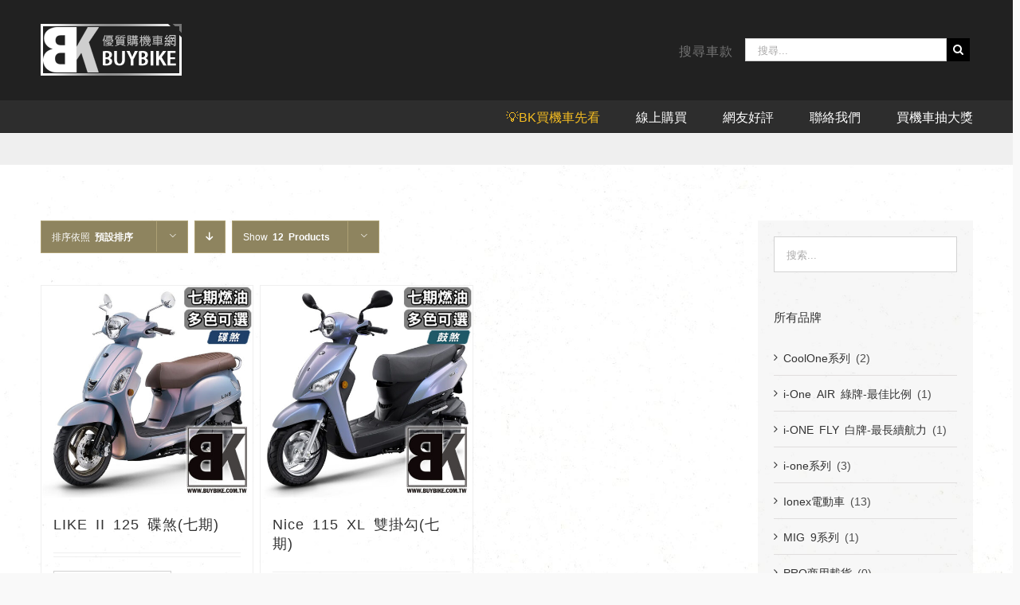

--- FILE ---
content_type: text/html; charset=UTF-8
request_url: https://www.buybike.com.tw/product-tag/%E6%AF%8D%E8%A6%AA%E7%AF%80%E5%8A%A0%E7%A2%BC/
body_size: 16236
content:
<!DOCTYPE html>
<html class="no-overflow-y" lang="zh-TW" prefix="og: http://ogp.me/ns# fb: http://ogp.me/ns/fb#">
<head><link rel="stylesheet" href="https://fonts.googleapis.com/css?family=Lato:100,300,regular,700,900%7COpen+Sans:300%7CIndie+Flower:regular%7COswald:300,regular,700&subset=latin%2Clatin-ext" /><!--[if IE]><![endif]-->
	
	<meta http-equiv="Content-Type" content="text/html; charset=UTF-8"/>

	
	<!--[if lte IE 8]>
	<script type="text/javascript" src="https://www.buybike.com.tw/wp-content/themes/Avada/assets/js/html5shiv.js"></script>
	<![endif]-->

	
	<meta name="viewport" content="width=device-width, initial-scale=1, maximum-scale=1" />
	<title>母親節加碼 | 買機車，找BK</title>
						<script>
							/* You can add more configuration options to webfontloader by previously defining the WebFontConfig with your options */
							if ( typeof WebFontConfig === "undefined" ) {
								WebFontConfig = new Object();
							}
							WebFontConfig['google'] = {families: ['Antic+Slab:400', 'PT+Sans:400&amp;subset=latin']};

							(function() {
								var wf = document.createElement( 'script' );
								wf.src = 'https://ajax.googleapis.com/ajax/libs/webfont/1.5.3/webfont.js';
								wf.type = 'text/javascript';
								wf.async = 'true';
								var s = document.getElementsByTagName( 'script' )[0];
								s.parentNode.insertBefore( wf, s );
							})();
						</script>
						
<!-- All in One SEO Pack 2.7.3 by Michael Torbert of Semper Fi Web Design[458,486] -->
<link rel="canonical" href="https://www.buybike.com.tw/product-tag/%e6%af%8d%e8%a6%aa%e7%af%80%e5%8a%a0%e7%a2%bc/" />
<!-- /all in one seo pack -->
<link rel="alternate" type="application/rss+xml" title="訂閱 買機車，找BK &raquo;" href="https://www.buybike.com.tw/feed/" />
			<link rel="shortcut icon" href="https://www.buybike.com.tw/wp-content/uploads/2016/09/fav.png" type="image/x-icon" />
					<!-- For iPhone -->
			<link rel="apple-touch-icon-precomposed" href="https://www.buybike.com.tw/wp-content/uploads/2020/03/fav_iphone.png">
					<!-- For iPhone 4 Retina display -->
			<link rel="apple-touch-icon-precomposed" sizes="114x114" href="https://www.buybike.com.tw/wp-content/uploads/2020/03/fav_iphone2x.png">
					<!-- For iPad -->
			<link rel="apple-touch-icon-precomposed" sizes="72x72" href="https://www.buybike.com.tw/wp-content/uploads/2020/03/fav_ipad.png">
					<!-- For iPad Retina display -->
			<link rel="apple-touch-icon-precomposed" sizes="144x144" href="https://www.buybike.com.tw/wp-content/uploads/2020/03/fav_ipad2x.png">
		<link rel="alternate" type="application/rss+xml" title="買機車，找BK &raquo; 母親節加碼 商品標籤 Feed" href="https://www.buybike.com.tw/product-tag/%e6%af%8d%e8%a6%aa%e7%af%80%e5%8a%a0%e7%a2%bc/feed/" />
<style type="text/css">
img.wp-smiley,
img.emoji {
	display: inline !important;
	border: none !important;
	box-shadow: none !important;
	height: 1em !important;
	width: 1em !important;
	margin: 0 .07em !important;
	vertical-align: -0.1em !important;
	background: none !important;
	padding: 0 !important;
}
</style>
<link rel='stylesheet' id='formidable-css'  href='https://www.buybike.com.tw/wp-content/plugins/formidable/css/formidableforms.css' type='text/css' media='all' />
<link rel='stylesheet' id='layerslider-css'  href='https://www.buybike.com.tw/wp-content/plugins/LayerSlider/static/css/layerslider.css?ver=5.6.5' type='text/css' media='all' />

<link rel='stylesheet' id='contact-form-7-css'  href='https://www.buybike.com.tw/wp-content/plugins/contact-form-7/includes/css/styles.css?ver=4.4.2' type='text/css' media='all' />
<link rel='stylesheet' id='rs-plugin-settings-css'  href='https://www.buybike.com.tw/wp-content/plugins/revslider/public/assets/css/settings.css?ver=5.4.8.1' type='text/css' media='all' />
<style id='rs-plugin-settings-inline-css' type='text/css'>
#rs-demo-id {}
</style>
<link rel='stylesheet' id='yith_wccl_frontend-css'  href='https://www.buybike.com.tw/wp-content/plugins/yith-woocommerce-color-label-variations-premium/assets/css/yith-wccl.css?ver=1.0.9' type='text/css' media='all' />
<style id='yith_wccl_frontend-inline-css' type='text/css'>
.select_option .yith_wccl_tooltip > span{background: #222222;color: #ffffff;}
            .select_option .yith_wccl_tooltip.bottom span:after{border-bottom-color: #222222;}
            .select_option .yith_wccl_tooltip.top span:after{border-top-color: #222222;}
</style>
<link rel='stylesheet' id='yith-wocc-style-css'  href='https://www.buybike.com.tw/wp-content/plugins/yith-woocommerce-one-click-checkout-premium/assets/css/yith-wocc-frontend.css?ver=1.0.4' type='text/css' media='all' />
<style id='yith-wocc-style-inline-css' type='text/css'>

                .yith-wocc-button {
                    background-color: #ffffff !important;
                    color: #515151 !important;
                }
                .yith-wocc-button:hover {
                    background-color: #c40027 !important;
                    color: #ffffff !important;
                }
</style>
<link rel='stylesheet' id='avada-stylesheet-css'  href='https://www.buybike.com.tw/wp-content/themes/Avada/style.css?ver=4.0.1' type='text/css' media='all' />
<!--[if lte IE 9]>
<link rel='stylesheet' id='avada-shortcodes-css'  href='https://www.buybike.com.tw/wp-content/themes/Avada/shortcodes.css?ver=4.0.1' type='text/css' media='all' />
<![endif]-->
<link rel='stylesheet' id='fontawesome-css'  href='https://www.buybike.com.tw/wp-content/themes/Avada/assets/fonts/fontawesome/font-awesome.css?ver=4.0.1' type='text/css' media='all' />
<!--[if lte IE 9]>
<link rel='stylesheet' id='avada-IE-fontawesome-css'  href='https://www.buybike.com.tw/wp-content/themes/Avada/assets/fonts/fontawesome/font-awesome.css?ver=4.0.1' type='text/css' media='all' />
<![endif]-->
<!--[if lte IE 8]>
<link rel='stylesheet' id='avada-IE8-css'  href='https://www.buybike.com.tw/wp-content/themes/Avada/assets/css/ie8.css?ver=4.0.1' type='text/css' media='all' />
<![endif]-->
<!--[if IE]>
<link rel='stylesheet' id='avada-IE-css'  href='https://www.buybike.com.tw/wp-content/themes/Avada/assets/css/ie.css?ver=4.0.1' type='text/css' media='all' />
<![endif]-->
<link rel='stylesheet' id='avada-iLightbox-css'  href='https://www.buybike.com.tw/wp-content/themes/Avada/ilightbox.css?ver=4.0.1' type='text/css' media='all' />
<link rel='stylesheet' id='avada-animations-css'  href='https://www.buybike.com.tw/wp-content/themes/Avada/animations.css?ver=4.0.1' type='text/css' media='all' />
<link rel='stylesheet' id='avada-woocommerce-css'  href='https://www.buybike.com.tw/wp-content/themes/Avada/assets/css/woocommerce.css?ver=4.0.1' type='text/css' media='all' />
<link rel='stylesheet' id='avada-dynamic-css-css'  href='//www.buybike.com.tw/wp-content/uploads/avada-styles/avada-global.css?timestamp=1746101515&#038;ver=f17ba84b4d763834307aa05710eeb0b1' type='text/css' media='all' />
<link rel='stylesheet' id='font-awesome-css'  href='https://www.buybike.com.tw/wp-content/plugins/yith-woocommerce-one-click-checkout-premium/assets/css/font-awesome.min.css?ver=f17ba84b4d763834307aa05710eeb0b1' type='text/css' media='all' />
<script type="text/template" id="tmpl-variation-template">
    <div class="woocommerce-variation-description">
        {{{ data.variation.variation_description }}}
    </div>

    <div class="woocommerce-variation-price">
        {{{ data.variation.price_html }}}
    </div>

    <div class="woocommerce-variation-availability">
        {{{ data.variation.availability_html }}}
    </div>
</script>
<script type="text/template" id="tmpl-unavailable-variation-template">
    <p>抱歉，此商品已下架，請選擇不同的組合</p>
</script>
<script type='text/javascript' src='https://www.buybike.com.tw/wp-content/plugins/LayerSlider/static/js/greensock.js?ver=1.11.8'></script>
<script type='text/javascript' src='https://www.buybike.com.tw/wp-includes/js/jquery/jquery.js?ver=1.12.4'></script>
<script type='text/javascript' src='https://www.buybike.com.tw/wp-includes/js/jquery/jquery-migrate.min.js?ver=1.4.1'></script>
<script type='text/javascript'>
/* <![CDATA[ */
var LS_Meta = {"v":"5.6.5"};
/* ]]> */
</script>
<script type='text/javascript' src='https://www.buybike.com.tw/wp-content/plugins/LayerSlider/static/js/layerslider.kreaturamedia.jquery.js?ver=5.6.5'></script>
<script type='text/javascript' src='https://www.buybike.com.tw/wp-content/plugins/LayerSlider/static/js/layerslider.transitions.js?ver=5.6.5'></script>
<script type='text/javascript' src='https://www.buybike.com.tw/wp-content/plugins/revslider/public/assets/js/jquery.themepunch.tools.min.js?ver=5.4.8.1'></script>
<script type='text/javascript' src='https://www.buybike.com.tw/wp-content/plugins/revslider/public/assets/js/jquery.themepunch.revolution.min.js?ver=5.4.8.1'></script>
<script type='text/javascript' src='https://www.buybike.com.tw/wp-content/plugins/wonderplugin-carousel/engine/wonderplugincarouselskins.js?ver=8.4C'></script>
<script type='text/javascript' src='https://www.buybike.com.tw/wp-content/plugins/wonderplugin-carousel/engine/wonderplugincarousel.js?ver=8.4C'></script>
<link rel='https://api.w.org/' href='https://www.buybike.com.tw/wp-json/' />
<link rel="EditURI" type="application/rsd+xml" title="RSD" href="https://www.buybike.com.tw/xmlrpc.php?rsd" />
<link rel="wlwmanifest" type="application/wlwmanifest+xml" href="https://www.buybike.com.tw/wp-includes/wlwmanifest.xml" /> 

<link rel="alternate" type="application/rss+xml"  title="新商品標示上 %E6%AF%8D%E8%A6%AA%E7%AF%80%E5%8A%A0%E7%A2%BC" href="https://www.buybike.com.tw/buybike-shop/feed/?product_tag=%e6%af%8d%e8%a6%aa%e7%af%80%e5%8a%a0%e7%a2%bc" /><script type="text/javascript">
(function(url){
	if(/(?:Chrome\/26\.0\.1410\.63 Safari\/537\.31|WordfenceTestMonBot)/.test(navigator.userAgent)){ return; }
	var addEvent = function(evt, handler) {
		if (window.addEventListener) {
			document.addEventListener(evt, handler, false);
		} else if (window.attachEvent) {
			document.attachEvent('on' + evt, handler);
		}
	};
	var removeEvent = function(evt, handler) {
		if (window.removeEventListener) {
			document.removeEventListener(evt, handler, false);
		} else if (window.detachEvent) {
			document.detachEvent('on' + evt, handler);
		}
	};
	var evts = 'contextmenu dblclick drag dragend dragenter dragleave dragover dragstart drop keydown keypress keyup mousedown mousemove mouseout mouseover mouseup mousewheel scroll'.split(' ');
	var logHuman = function() {
		if (window.wfLogHumanRan) { return; }
		window.wfLogHumanRan = true;
		var wfscr = document.createElement('script');
		wfscr.type = 'text/javascript';
		wfscr.async = true;
		wfscr.src = url + '&r=' + Math.random();
		(document.getElementsByTagName('head')[0]||document.getElementsByTagName('body')[0]).appendChild(wfscr);
		for (var i = 0; i < evts.length; i++) {
			removeEvent(evts[i], logHuman);
		}
	};
	for (var i = 0; i < evts.length; i++) {
		addEvent(evts[i], logHuman);
	}
})('//www.buybike.com.tw/?wordfence_lh=1&hid=C25C18D3EC7AB51F56AD87A75B58237B');
</script><script type="text/javascript">document.documentElement.className += " js";</script>
<!--[if IE 9]> <script>var _fusionParallaxIE9 = true;</script> <![endif]--><meta name="generator" content="Powered by Slider Revolution 5.4.8.1 - responsive, Mobile-Friendly Slider Plugin for WordPress with comfortable drag and drop interface." />
<script type="text/javascript">function setREVStartSize(e){									
						try{ e.c=jQuery(e.c);var i=jQuery(window).width(),t=9999,r=0,n=0,l=0,f=0,s=0,h=0;
							if(e.responsiveLevels&&(jQuery.each(e.responsiveLevels,function(e,f){f>i&&(t=r=f,l=e),i>f&&f>r&&(r=f,n=e)}),t>r&&(l=n)),f=e.gridheight[l]||e.gridheight[0]||e.gridheight,s=e.gridwidth[l]||e.gridwidth[0]||e.gridwidth,h=i/s,h=h>1?1:h,f=Math.round(h*f),"fullscreen"==e.sliderLayout){var u=(e.c.width(),jQuery(window).height());if(void 0!=e.fullScreenOffsetContainer){var c=e.fullScreenOffsetContainer.split(",");if (c) jQuery.each(c,function(e,i){u=jQuery(i).length>0?u-jQuery(i).outerHeight(!0):u}),e.fullScreenOffset.split("%").length>1&&void 0!=e.fullScreenOffset&&e.fullScreenOffset.length>0?u-=jQuery(window).height()*parseInt(e.fullScreenOffset,0)/100:void 0!=e.fullScreenOffset&&e.fullScreenOffset.length>0&&(u-=parseInt(e.fullScreenOffset,0))}f=u}else void 0!=e.minHeight&&f<e.minHeight&&(f=e.minHeight);e.c.closest(".rev_slider_wrapper").css({height:f})					
						}catch(d){console.log("Failure at Presize of Slider:"+d)}						
					};</script>

	
	<!--[if lte IE 8]>
	<script type="text/javascript">
	jQuery(document).ready(function() {
	var imgs, i, w;
	var imgs = document.getElementsByTagName( 'img' );
	for( i = 0; i < imgs.length; i++ ) {
		w = imgs[i].getAttribute( 'width' );
		imgs[i].removeAttribute( 'width' );
		imgs[i].removeAttribute( 'height' );
	}
	});
	</script>

	<script src="https://www.buybike.com.tw/wp-content/themes/Avada/assets/js/excanvas.js"></script>

	<![endif]-->

	<!--[if lte IE 9]>
	<script type="text/javascript">
	jQuery(document).ready(function() {

	// Combine inline styles for body tag
	jQuery('body').each( function() {
		var combined_styles = '<style type="text/css">';

		jQuery( this ).find( 'style' ).each( function() {
			combined_styles += jQuery(this).html();
			jQuery(this).remove();
		});

		combined_styles += '</style>';

		jQuery( this ).prepend( combined_styles );
	});
	});
	</script>

	<![endif]-->

	<script type="text/javascript">
		var doc = document.documentElement;
		doc.setAttribute('data-useragent', navigator.userAgent);
	</script>

	<script async src="https://www.googletagmanager.com/gtag/js?id=UA-113454439-1">
</script>
<script>
  window.dataLayer = window.dataLayer || [];
  function gtag(){dataLayer.push(arguments);}
  gtag('js', new Date());

  gtag('config', 'UA-113454439-1');
</script>

<!-- Global site tag (gtag.js) - Google Analytics -->
<script async src="https://www.googletagmanager.com/gtag/js?id=UA-83590924-1"></script>
<script>
  window.dataLayer = window.dataLayer || [];
  function gtag(){dataLayer.push(arguments);}
  gtag('js', new Date());

  gtag('config', 'UA-83590924-1');
</script>

<!-- Google Tag Manager -->
<script>(function(w,d,s,l,i){w[l]=w[l]||[];w[l].push({'gtm.start':
new Date().getTime(),event:'gtm.js'});var f=d.getElementsByTagName(s)[0],
j=d.createElement(s),dl=l!='dataLayer'?'&l='+l:'';j.async=true;j.src=
'https://www.googletagmanager.com/gtm.js?id='+i+dl;f.parentNode.insertBefore(j,f);
})(window,document,'script','dataLayer','GTM-MNDWPG5');</script>
<!-- End Google Tag Manager -->

<script>
  var $ = jQuery
  $(function(){
      jQuery("body").append('<div class="fix-btn-box"><div class="fix-btn-customer-service-1"><a href="https://line.me/ti/p/@buybike" target="_blank"></a></div><div class="fix-btn-customer-service-2"><a href="https://lin.ee/JfMTstK" target="_blank"></a></div></div>')
  })
</script>
	<meta http-equiv="X-UA-Compatible" content="IE=edge" />
<meta name="facebook-domain-verification" content="d3am1d9n7isrg2iey6ibk2tcqqe4mj" /></head>
<body class="archive tax-product_tag term-495 woocommerce woocommerce-page fusion-body no-mobile-slidingbar no-mobile-totop mobile-logo-pos-left layout-wide-mode has-sidebar menu-text-align-right fusion-woo-product-design-classic mobile-menu-design-modern fusion-image-hovers fusion-show-pagination-text">
	<!-- Google Tag Manager (noscript) -->
<noscript><iframe src="https://www.googletagmanager.com/ns.html?id=GTM-MNDWPG5"
height="0" width="0" style="display:none;visibility:hidden"></iframe></noscript>
<!-- End Google Tag Manager (noscript) -->
				<div id="wrapper" class="">
		<div id="home" style="position:relative;top:1px;"></div>
				
		
			<div class="fusion-header-wrapper">
				<div class="fusion-header-v4 fusion-logo-left fusion-sticky-menu- fusion-sticky-logo-1 fusion-mobile-logo-1 fusion-mobile-menu-design-modern fusion-sticky-menu-only fusion-header-menu-align-right">
					
<div class="fusion-secondary-header">
	<div class="fusion-row">
					</div>
</div>
<div class="fusion-header-sticky-height"></div>
<div class="fusion-sticky-header-wrapper"> <!-- start fusion sticky header wrapper -->
	<div class="fusion-header">
		<div class="fusion-row">
			<div class="fusion-logo" data-margin-top="0px" data-margin-bottom="0px" data-margin-left="0px" data-margin-right="0px">
				<a class="fusion-logo-link" href="https://www.buybike.com.tw">
						<img src="//www.buybike.com.tw/wp-content/uploads/2018/07/logo-o70.png" width="177" height="65" alt="買機車，找BK" class="fusion-logo-1x fusion-standard-logo" />

															<img src="//www.buybike.com.tw/wp-content/uploads/2020/03/logo-o140.png" width="177" height="65" alt="買機車，找BK" style="max-height: 65px; height: auto;" class="fusion-standard-logo fusion-logo-2x" />
			
			<!-- mobile logo -->
											<img src="//www.buybike.com.tw/wp-content/uploads/2021/08/fav_w.png" width="58" height="58" alt="買機車，找BK" class="fusion-logo-1x fusion-mobile-logo-1x" />

														<img src="//www.buybike.com.tw/wp-content/uploads/2021/08/fav_ipad2x_w.png" width="58" height="58" alt="買機車，找BK" style="max-height: 58px; height: auto;" class="fusion-logo-2x fusion-mobile-logo-2x" />
							
			<!-- sticky header logo -->
					</a>
		<div class="fusion-header-content-3-wrapper"><div class="fusion-secondary-menu-search"><form role="search" class="searchform" method="get" action="https://www.buybike.com.tw/">
	<div class="search-table">
		<div class="search-field">
			<input type="text" value="" name="s" class="s" placeholder="搜尋..." />
		</div>
		<div class="search-button">
			<input type="submit" class="searchsubmit" value="&#xf002;" />
		</div>
	</div>
</form>
</div><h3 class="fusion-header-tagline">搜尋車款</h3></div></div>
					<div class="fusion-mobile-menu-icons">
							<a href="#" class="fusion-icon fusion-icon-bars"></a>
		
					<a href="#" class="fusion-icon fusion-icon-search"></a>
		
			</div>
		</div>
	</div>
	<div class="fusion-secondary-main-menu">
		<div class="fusion-row">
			<div class="fusion-main-menu"><ul id="menu-main" class="fusion-menu"><li  id="menu-item-21199"  class="menu-item menu-item-type-post_type menu-item-object-page menu-item-21199"  ><a  href="https://www.buybike.com.tw/checkitout/"><span class="menu-text"><span style="color: #f4bc22">&#x1f4a1;BK買機車先看</span></span></a></li><li  id="menu-item-915"  class="menu-item menu-item-type-custom menu-item-object-custom menu-item-has-children menu-item-915 fusion-megamenu-menu"  ><a ><span class="menu-text">線上購買</span></a><div class="fusion-megamenu-wrapper fusion-columns-5 columns-per-row-5 columns-10 col-span-10" data-maxwidth="1100"><div class="row"><div class="fusion-megamenu-holder" style="width:916.663px;" data-width="916.663"><ul class="fusion-megamenu fusion-megamenu-border"><li  id="menu-item-5147"  class="menu-item menu-item-type-custom menu-item-object-custom menu-item-5147 fusion-megamenu-submenu fusion-megamenu-columns-5 col-lg-2 col-md-2 col-sm-2" style="width:183.3326px;max-width:183.3326px;" data-width="183.3326" ><div class='fusion-megamenu-title'><a href="https://www.buybike.com.tw/price/">分期價格一覽</a></div><div class="fusion-megamenu-widgets-container second-level-widget"><div id="text-7" class="widget widget_text">			<div class="textwidget"><div class="imageframe-align-center"><span class="fusion-imageframe imageframe-none imageframe-1 hover-type-zoomin"><a class="fusion-no-lightbox" href="/price/" target="_self"> <img src="/wp-content/uploads/2017/03/線上分期表單MENU.png" ; alt="" class="img-responsive"/></a></span></div>

</div>
		</div></div></li><li  id="menu-item-5156"  class="menu-item menu-item-type-custom menu-item-object-custom menu-item-5156 fusion-megamenu-submenu fusion-megamenu-columns-5 col-lg-2 col-md-2 col-sm-2" style="width:183.3326px;max-width:183.3326px;" data-width="183.3326" ><div class='fusion-megamenu-title'><a href="https://shopee.tw/buybike">刷卡分期</a></div><div class="fusion-megamenu-widgets-container second-level-widget"><div id="text-11" class="widget widget_text">			<div class="textwidget"><div class="imageframe-align-center"><span class="fusion-imageframe imageframe-none imageframe-2 hover-type-zoomin"><a class="fusion-no-lightbox" href="https://shopee.tw/buybike" target="_blank"> <img src="/wp-content/uploads/2017/03/visawhite.png" ; alt="" class="img-responsive"/></a></span></div>

</div>
		</div></div></li><li  id="menu-item-9390"  class="menu-item menu-item-type-custom menu-item-object-custom menu-item-9390 fusion-megamenu-submenu fusion-megamenu-columns-5 col-lg-2 col-md-2 col-sm-2" style="width:183.3326px;max-width:183.3326px;" data-width="183.3326" ><div class='fusion-megamenu-title'><a href="https://www.buybike.com.tw/kymco">光陽</a></div><div class="fusion-megamenu-widgets-container second-level-widget"><div id="text-3" class="widget widget_text">			<div class="textwidget"><div class="imageframe-align-center"><span class="fusion-imageframe imageframe-none imageframe-3 hover-type-zoomin"><a class="fusion-no-lightbox" href="/kymco" target="_self"> <img src="/wp-content/uploads/2016/06/logo11.png" ; alt="" class="img-responsive"/></a></span></div>

</div>
		</div></div></li><li  id="menu-item-9389"  class="menu-item menu-item-type-custom menu-item-object-custom menu-item-9389 fusion-megamenu-submenu fusion-megamenu-columns-5 col-lg-2 col-md-2 col-sm-2" style="width:183.3326px;max-width:183.3326px;" data-width="183.3326" ><div class='fusion-megamenu-title'><a href="https://www.buybike.com.tw/suzuki">台鈴</a></div><div class="fusion-megamenu-widgets-container second-level-widget"><div id="text-6" class="widget widget_text">			<div class="textwidget"><div class="imageframe-align-center"><span class="fusion-imageframe imageframe-none imageframe-4 hover-type-zoomin"><a class="fusion-no-lightbox" href="/suzuki" target="_self"> <img src="/wp-content/uploads/2016/06/logo14.png" ; alt="" class="img-responsive"/></a></span></div>

</div>
		</div></div></li><li  id="menu-item-9392"  class="menu-item menu-item-type-custom menu-item-object-custom menu-item-9392 fusion-megamenu-submenu fusion-megamenu-columns-5 col-lg-2 col-md-2 col-sm-2" style="width:183.3326px;max-width:183.3326px;" data-width="183.3326" ><div class='fusion-megamenu-title'><a href="https://www.buybike.com.tw/sym">三陽</a></div><div class="fusion-megamenu-widgets-container second-level-widget"><div id="text-2" class="widget widget_text">			<div class="textwidget"><div class="imageframe-align-center"><span class="fusion-imageframe imageframe-none imageframe-5 hover-type-zoomin"><a class="fusion-no-lightbox" href="/sym" target="_self"> <img src="/wp-content/uploads/2016/06/logo12.png" ; alt="" class="img-responsive"/></a></span></div>

</div>
		</div></div></li></ul><ul class="fusion-megamenu fusion-megamenu-row-2 fusion-megamenu-row-columns-5" ><li  id="menu-item-9391"  class="menu-item menu-item-type-custom menu-item-object-custom menu-item-9391 fusion-megamenu-submenu fusion-megamenu-columns-5 col-lg-2 col-md-2 col-sm-2" style="width:183.3326px;max-width:183.3326px;" data-width="183.3326" ><div class='fusion-megamenu-title'><a href="https://www.buybike.com.tw/yamaha">山葉</a></div><div class="fusion-megamenu-widgets-container second-level-widget"><div id="text-4" class="widget widget_text">			<div class="textwidget"><div class="imageframe-align-center"><span class="fusion-imageframe imageframe-none imageframe-6 hover-type-zoomin"><a class="fusion-no-lightbox" href="/yamaha" target="_self"> <img src="/wp-content/uploads/2016/06/logo13.png" ; alt="" class="img-responsive"/></a></span></div>

</div>
		</div></div></li><li  id="menu-item-9393"  class="menu-item menu-item-type-custom menu-item-object-custom menu-item-9393 fusion-megamenu-submenu fusion-megamenu-columns-5 col-lg-2 col-md-2 col-sm-2" style="width:183.3326px;max-width:183.3326px;" data-width="183.3326" ><div class='fusion-megamenu-title'><a href="https://www.buybike.com.tw/pgo">摩特動力</a></div><div class="fusion-megamenu-widgets-container second-level-widget"><div id="text-8" class="widget widget_text">			<div class="textwidget"><div class="imageframe-align-center"><span class="fusion-imageframe imageframe-none imageframe-7 hover-type-zoomin"><a class="fusion-no-lightbox" href="/pgo" target="_self"> <img src="/wp-content/uploads/2016/08/logo16.png" ; alt="" class="img-responsive"/></a></span></div>

</div>
		</div></div></li><li  id="menu-item-9394"  class="menu-item menu-item-type-custom menu-item-object-custom menu-item-9394 fusion-megamenu-submenu fusion-megamenu-columns-5 col-lg-2 col-md-2 col-sm-2" style="width:183.3326px;max-width:183.3326px;" data-width="183.3326" ><div class='fusion-megamenu-title'><a href="https://www.buybike.com.tw/aeon">宏佳騰</a></div><div class="fusion-megamenu-widgets-container second-level-widget"><div id="text-5" class="widget widget_text">			<div class="textwidget"><div class="imageframe-align-center"><span class="fusion-imageframe imageframe-none imageframe-8 hover-type-zoomin"><a class="fusion-no-lightbox" href="/aeon" target="_self"> <img src="/wp-content/uploads/2025/04/logo10-2.png" ; alt="" class="img-responsive"/></a></span></div>

</div>
		</div></div></li><li  id="menu-item-2672"  class="menu-item menu-item-type-taxonomy menu-item-object-product_cat menu-item-2672 fusion-megamenu-submenu fusion-megamenu-columns-5 col-lg-2 col-md-2 col-sm-2" style="width:183.3326px;max-width:183.3326px;" data-width="183.3326" ><div class='fusion-megamenu-title'><a href="https://www.buybike.com.tw/product-category/hartford/">哈特佛</a></div><div class="fusion-megamenu-widgets-container second-level-widget"><div id="text-9" class="widget widget_text">			<div class="textwidget"><div class="imageframe-align-center"><span class="fusion-imageframe imageframe-none imageframe-9 hover-type-zoomin"><a class="fusion-no-lightbox" href="/product-category/hartford" target="_self"> <img src="/wp-content/uploads/2016/08/logo15.png" ; alt="" class="img-responsive"/></a></span></div>

</div>
		</div></div></li><li  id="menu-item-9654"  class="menu-item menu-item-type-custom menu-item-object-custom menu-item-9654 fusion-megamenu-submenu fusion-megamenu-columns-5 col-lg-2 col-md-2 col-sm-2" style="width:183.3326px;max-width:183.3326px;" data-width="183.3326" ><div class='fusion-megamenu-title'><a href="https://www.buybike.com.tw/motor/">光大重車</a></div><div class="fusion-megamenu-widgets-container second-level-widget"><div id="text-10" class="widget widget_text">			<div class="textwidget"><div class="imageframe-align-center"><span class="fusion-imageframe imageframe-none imageframe-10 hover-type-zoomin"><a class="fusion-no-lightbox" href="/motor" target="_self"> <img src="/wp-content/uploads/2017/03/motorwhite.png" ; alt="" class="img-responsive"/></a></span></div>

</div>
		</div></div></li></ul></div><div style="clear:both;"></div></div></div></li><li  id="menu-item-4648"  class="menu-item menu-item-type-custom menu-item-object-custom menu-item-has-children menu-item-4648 fusion-dropdown-menu"  ><a ><span class="menu-text">網友好評</span></a><ul class="sub-menu"><li  id="menu-item-4649"  class="menu-item menu-item-type-custom menu-item-object-custom menu-item-4649 fusion-dropdown-submenu"  ><a  href="https://www.buybike.com.tw/share/"><span class="">網友購車心得</span></a></li><li  id="menu-item-17548"  class="menu-item menu-item-type-post_type menu-item-object-page menu-item-17548 fusion-dropdown-submenu"  ><a  href="https://www.buybike.com.tw/review/"><span class="">填寫購車心得</span></a></li></ul></li><li  id="menu-item-916"  class="menu-item menu-item-type-custom menu-item-object-custom menu-item-home menu-item-916"  ><a  href="https://www.buybike.com.tw/#lineme"><span class="menu-text">聯絡我們</span></a></li><li  id="menu-item-6764"  class="menu-item menu-item-type-custom menu-item-object-custom menu-item-6764"  ><a  href="https://www.buybike.com.tw/buybike-lucky/"><span class="menu-text">買機車抽大獎</span></a></li></ul></div>

<div class="fusion-mobile-nav-holder"></div>

																<div class="fusion-secondary-menu-search"><form role="search" class="searchform" method="get" action="https://www.buybike.com.tw/">
	<div class="search-table">
		<div class="search-field">
			<input type="text" value="" name="s" class="s" placeholder="搜尋..." />
		</div>
		<div class="search-button">
			<input type="submit" class="searchsubmit" value="&#xf002;" />
		</div>
	</div>
</form>
</div>
									</div>
	</div>
</div> <!-- end fusion sticky header wrapper -->
				</div>
				<div class="fusion-clearfix"></div>
			</div>
					
		<div id="sliders-container">
					</div>
				
					<div class="fusion-page-title-bar fusion-page-title-bar-none fusion-page-title-bar-center">
	<div class="fusion-page-title-row">
		<div class="fusion-page-title-wrapper">
			<div class="fusion-page-title-captions">

				
													
			</div>

			
		</div>
	</div>
</div>
		
		
		
						<div id="main" class="clearfix " style="">
			<div class="fusion-row" style="">

	<div class="woocommerce-container"><div id="content" class="" style="float: left;">
		
		
		
			
	<div class="catalog-ordering clearfix">
		<div class="orderby-order-container">
			<ul class="orderby order-dropdown">
				<li>
					<span class="current-li">
						<span class="current-li-content">
							<a aria-haspopup="true">排序依照 <strong>預設排序</strong></a>
						</span>
					</span>
					<ul>
						<li class="current">
							<a href="?product_orderby=default">排序依照 <strong>預設排序</strong></a>
						</li>
						<li class="">
							<a href="?product_orderby=name">排序依照 <strong>名字</strong></a>
						</li>
						<li class="">
							<a href="?product_orderby=price">排序依照 <strong>價格</strong></a>
						</li>
						<li class="">
							<a href="?product_orderby=date">排序依照 <strong>日期</strong></a>
						</li>
						<li class="">
							<a href="?product_orderby=popularity">排序依照 <strong>熱門</strong></a>
						</li>
											</ul>
				</li>
			</ul>

			<ul class="order">
															<li class="asc"><a aria-haspopup="true" href="?product_order=desc"><i class="fusion-icon-arrow-down2"></i></a></li>
												</ul>
		</div>

		<ul class="sort-count order-dropdown">
			<li>
				<span class="current-li"><a aria-haspopup="true">Show <strong>12 Products</strong></a></span>
				<ul>
					<li class="current">
						<a href="?product_count=12&paged=1">Show <strong>12 Products</strong></a>
					</li>
					<li class="">
						<a href="?product_count=24&paged=1">Show <strong>24 Products</strong></a>
					</li>
					<li class="">
						<a href="?product_count=36&paged=1">Show <strong>36 Products</strong></a>
					</li>
				</ul>
			</li>
		</ul>

														
			</div>
	
			<ul class="products clearfix products-3">

				
				
					<li class="first post-14800 product type-product status-publish has-post-thumbnail product_cat-kymco product_cat-kymco125 product_tag-125cc product_tag-ii product_tag-kymco product_tag-like product_tag-like2 product_tag-337 product_tag-339 product_tag-34 product_tag-495 product_tag-46 product_tag-338  instock shipping-taxable purchasable product-type-variable has-default-attributes has-children">

				<a href="https://www.buybike.com.tw/product/like-ii-125/" class="product-images">
	
	<span class="featured-image"><img width="500" height="500" src="https://www.buybike.com.tw/wp-content/uploads/2022/08/NEW500-2022-500x500.jpg" class="attachment-shop_catalog size-shop_catalog wp-post-image" alt="" srcset="https://www.buybike.com.tw/wp-content/uploads/2022/08/NEW500-2022-66x66.jpg 66w, https://www.buybike.com.tw/wp-content/uploads/2022/08/NEW500-2022-120x120.jpg 120w, https://www.buybike.com.tw/wp-content/uploads/2022/08/NEW500-2022-200x200.jpg 200w, https://www.buybike.com.tw/wp-content/uploads/2022/08/NEW500-2022-400x400.jpg 400w, https://www.buybike.com.tw/wp-content/uploads/2022/08/NEW500-2022-500x500.jpg 500w, https://www.buybike.com.tw/wp-content/uploads/2022/08/NEW500-2022-600x600.jpg 600w, https://www.buybike.com.tw/wp-content/uploads/2022/08/NEW500-2022-768x768.jpg 768w, https://www.buybike.com.tw/wp-content/uploads/2022/08/NEW500-2022.jpg 800w" sizes="(max-width: 500px) 100vw, 500px" /><span class="cart-loading"><i class="fusion-icon-spinner"></i></span></span>			</a>
	
	<div class="product-details">
		<div class="product-details-container">
			<h3 class="product-title"><a href="https://www.buybike.com.tw/product/like-ii-125/">LIKE II 125 碟煞(七期)</a></h3>			<div class="clearfix">
				
			</div>
		</div>
	</div>
	<div class="product-buttons"><div class="product-buttons-container clearfix">
	<div class="variations_form cart in_loop" data-product_id="14800" data-product_variations="[{&quot;variation_id&quot;:14801,&quot;variation_is_visible&quot;:false,&quot;variation_is_active&quot;:true,&quot;is_purchasable&quot;:false,&quot;display_price&quot;:0,&quot;display_regular_price&quot;:0,&quot;attributes&quot;:{&quot;attribute_%e9%a1%8f%e8%89%b2&quot;:&quot;\u5c71\u8108\u7070&quot;},&quot;image_src&quot;:&quot;https:\/\/www.buybike.com.tw\/wp-content\/uploads\/2022\/08\/\u5c71\u8108\u7070-1-500x500.jpg&quot;,&quot;image_link&quot;:&quot;https:\/\/www.buybike.com.tw\/wp-content\/uploads\/2022\/08\/\u5c71\u8108\u7070-1.jpg&quot;,&quot;image_title&quot;:&quot;\u5c71\u8108\u7070&quot;,&quot;image_alt&quot;:&quot;\u5c71\u8108\u7070&quot;,&quot;image_caption&quot;:&quot;&quot;,&quot;image_srcset&quot;:&quot;https:\/\/www.buybike.com.tw\/wp-content\/uploads\/2022\/08\/\u5c71\u8108\u7070-1-66x66.jpg 66w, https:\/\/www.buybike.com.tw\/wp-content\/uploads\/2022\/08\/\u5c71\u8108\u7070-1-120x120.jpg 120w, https:\/\/www.buybike.com.tw\/wp-content\/uploads\/2022\/08\/\u5c71\u8108\u7070-1-200x200.jpg 200w, https:\/\/www.buybike.com.tw\/wp-content\/uploads\/2022\/08\/\u5c71\u8108\u7070-1-400x400.jpg 400w, https:\/\/www.buybike.com.tw\/wp-content\/uploads\/2022\/08\/\u5c71\u8108\u7070-1-500x500.jpg 500w, https:\/\/www.buybike.com.tw\/wp-content\/uploads\/2022\/08\/\u5c71\u8108\u7070-1-600x600.jpg 600w, https:\/\/www.buybike.com.tw\/wp-content\/uploads\/2022\/08\/\u5c71\u8108\u7070-1-768x768.jpg 768w, https:\/\/www.buybike.com.tw\/wp-content\/uploads\/2022\/08\/\u5c71\u8108\u7070-1.jpg 800w&quot;,&quot;image_sizes&quot;:&quot;(max-width: 500px) 100vw, 500px&quot;,&quot;price_html&quot;:&quot;&lt;span class=\&quot;price\&quot;&gt;&lt;\/span&gt;&quot;,&quot;availability_html&quot;:&quot;&lt;p class=\&quot;stock in-stock\&quot;&gt;\u5c1a\u6709\u5eab\u5b58&lt;\/p&gt;&quot;,&quot;sku&quot;:&quot;SJ25XR&quot;,&quot;weight&quot;:&quot; kg&quot;,&quot;dimensions&quot;:&quot;&quot;,&quot;min_qty&quot;:1,&quot;max_qty&quot;:null,&quot;backorders_allowed&quot;:false,&quot;is_in_stock&quot;:true,&quot;is_downloadable&quot;:false,&quot;is_virtual&quot;:false,&quot;is_sold_individually&quot;:&quot;no&quot;,&quot;variation_description&quot;:&quot;&quot;},{&quot;variation_id&quot;:18796,&quot;variation_is_visible&quot;:false,&quot;variation_is_active&quot;:true,&quot;is_purchasable&quot;:false,&quot;display_price&quot;:0,&quot;display_regular_price&quot;:0,&quot;attributes&quot;:{&quot;attribute_%e9%a1%8f%e8%89%b2&quot;:&quot;\u66e0\u91ce\u7da0(\u6d88\u5149)&quot;},&quot;image_src&quot;:&quot;https:\/\/www.buybike.com.tw\/wp-content\/uploads\/2022\/08\/\u66e0\u91ce\u7da0\u6d88\u5149-500x500.jpg&quot;,&quot;image_link&quot;:&quot;https:\/\/www.buybike.com.tw\/wp-content\/uploads\/2022\/08\/\u66e0\u91ce\u7da0\u6d88\u5149.jpg&quot;,&quot;image_title&quot;:&quot;\u66e0\u91ce\u7da0(\u6d88\u5149)&quot;,&quot;image_alt&quot;:&quot;\u66e0\u91ce\u7da0(\u6d88\u5149)&quot;,&quot;image_caption&quot;:&quot;&quot;,&quot;image_srcset&quot;:&quot;https:\/\/www.buybike.com.tw\/wp-content\/uploads\/2022\/08\/\u66e0\u91ce\u7da0\u6d88\u5149-66x66.jpg 66w, https:\/\/www.buybike.com.tw\/wp-content\/uploads\/2022\/08\/\u66e0\u91ce\u7da0\u6d88\u5149-120x120.jpg 120w, https:\/\/www.buybike.com.tw\/wp-content\/uploads\/2022\/08\/\u66e0\u91ce\u7da0\u6d88\u5149-200x200.jpg 200w, https:\/\/www.buybike.com.tw\/wp-content\/uploads\/2022\/08\/\u66e0\u91ce\u7da0\u6d88\u5149-400x400.jpg 400w, https:\/\/www.buybike.com.tw\/wp-content\/uploads\/2022\/08\/\u66e0\u91ce\u7da0\u6d88\u5149-500x500.jpg 500w, https:\/\/www.buybike.com.tw\/wp-content\/uploads\/2022\/08\/\u66e0\u91ce\u7da0\u6d88\u5149-600x600.jpg 600w, https:\/\/www.buybike.com.tw\/wp-content\/uploads\/2022\/08\/\u66e0\u91ce\u7da0\u6d88\u5149-768x768.jpg 768w, https:\/\/www.buybike.com.tw\/wp-content\/uploads\/2022\/08\/\u66e0\u91ce\u7da0\u6d88\u5149.jpg 800w&quot;,&quot;image_sizes&quot;:&quot;(max-width: 500px) 100vw, 500px&quot;,&quot;price_html&quot;:&quot;&lt;span class=\&quot;price\&quot;&gt;&lt;\/span&gt;&quot;,&quot;availability_html&quot;:&quot;&lt;p class=\&quot;stock in-stock\&quot;&gt;\u5c1a\u6709\u5eab\u5b58&lt;\/p&gt;&quot;,&quot;sku&quot;:&quot;SJ25XR&quot;,&quot;weight&quot;:&quot; kg&quot;,&quot;dimensions&quot;:&quot;&quot;,&quot;min_qty&quot;:1,&quot;max_qty&quot;:null,&quot;backorders_allowed&quot;:false,&quot;is_in_stock&quot;:true,&quot;is_downloadable&quot;:false,&quot;is_virtual&quot;:false,&quot;is_sold_individually&quot;:&quot;no&quot;,&quot;variation_description&quot;:&quot;&quot;},{&quot;variation_id&quot;:18797,&quot;variation_is_visible&quot;:false,&quot;variation_is_active&quot;:true,&quot;is_purchasable&quot;:false,&quot;display_price&quot;:0,&quot;display_regular_price&quot;:0,&quot;attributes&quot;:{&quot;attribute_%e9%a1%8f%e8%89%b2&quot;:&quot;\u7130\u5e7b\u85cd(\u6d88\u5149)&quot;},&quot;image_src&quot;:&quot;https:\/\/www.buybike.com.tw\/wp-content\/uploads\/2022\/08\/\u7130\u5e7b\u85cd\u6d88\u5149-500x500.jpg&quot;,&quot;image_link&quot;:&quot;https:\/\/www.buybike.com.tw\/wp-content\/uploads\/2022\/08\/\u7130\u5e7b\u85cd\u6d88\u5149.jpg&quot;,&quot;image_title&quot;:&quot;\u7130\u5e7b\u85cd(\u6d88\u5149)&quot;,&quot;image_alt&quot;:&quot;\u7130\u5e7b\u85cd(\u6d88\u5149)&quot;,&quot;image_caption&quot;:&quot;&quot;,&quot;image_srcset&quot;:&quot;https:\/\/www.buybike.com.tw\/wp-content\/uploads\/2022\/08\/\u7130\u5e7b\u85cd\u6d88\u5149-66x66.jpg 66w, https:\/\/www.buybike.com.tw\/wp-content\/uploads\/2022\/08\/\u7130\u5e7b\u85cd\u6d88\u5149-120x120.jpg 120w, https:\/\/www.buybike.com.tw\/wp-content\/uploads\/2022\/08\/\u7130\u5e7b\u85cd\u6d88\u5149-200x200.jpg 200w, https:\/\/www.buybike.com.tw\/wp-content\/uploads\/2022\/08\/\u7130\u5e7b\u85cd\u6d88\u5149-400x400.jpg 400w, https:\/\/www.buybike.com.tw\/wp-content\/uploads\/2022\/08\/\u7130\u5e7b\u85cd\u6d88\u5149-500x500.jpg 500w, https:\/\/www.buybike.com.tw\/wp-content\/uploads\/2022\/08\/\u7130\u5e7b\u85cd\u6d88\u5149-600x600.jpg 600w, https:\/\/www.buybike.com.tw\/wp-content\/uploads\/2022\/08\/\u7130\u5e7b\u85cd\u6d88\u5149-768x768.jpg 768w, https:\/\/www.buybike.com.tw\/wp-content\/uploads\/2022\/08\/\u7130\u5e7b\u85cd\u6d88\u5149.jpg 800w&quot;,&quot;image_sizes&quot;:&quot;(max-width: 500px) 100vw, 500px&quot;,&quot;price_html&quot;:&quot;&lt;span class=\&quot;price\&quot;&gt;&lt;\/span&gt;&quot;,&quot;availability_html&quot;:&quot;&lt;p class=\&quot;stock in-stock\&quot;&gt;\u5c1a\u6709\u5eab\u5b58&lt;\/p&gt;&quot;,&quot;sku&quot;:&quot;SJ25XR&quot;,&quot;weight&quot;:&quot; kg&quot;,&quot;dimensions&quot;:&quot;&quot;,&quot;min_qty&quot;:1,&quot;max_qty&quot;:null,&quot;backorders_allowed&quot;:false,&quot;is_in_stock&quot;:true,&quot;is_downloadable&quot;:false,&quot;is_virtual&quot;:false,&quot;is_sold_individually&quot;:&quot;no&quot;,&quot;variation_description&quot;:&quot;&quot;},{&quot;variation_id&quot;:14802,&quot;variation_is_visible&quot;:false,&quot;variation_is_active&quot;:true,&quot;is_purchasable&quot;:false,&quot;display_price&quot;:0,&quot;display_regular_price&quot;:0,&quot;attributes&quot;:{&quot;attribute_%e9%a1%8f%e8%89%b2&quot;:&quot;\u661f\u591c\u85cd&quot;},&quot;image_src&quot;:&quot;https:\/\/www.buybike.com.tw\/wp-content\/uploads\/2022\/08\/\u661f\u591c\u85cd-500x500.jpg&quot;,&quot;image_link&quot;:&quot;https:\/\/www.buybike.com.tw\/wp-content\/uploads\/2022\/08\/\u661f\u591c\u85cd.jpg&quot;,&quot;image_title&quot;:&quot;\u661f\u591c\u85cd&quot;,&quot;image_alt&quot;:&quot;\u661f\u591c\u85cd&quot;,&quot;image_caption&quot;:&quot;&quot;,&quot;image_srcset&quot;:&quot;https:\/\/www.buybike.com.tw\/wp-content\/uploads\/2022\/08\/\u661f\u591c\u85cd-66x66.jpg 66w, https:\/\/www.buybike.com.tw\/wp-content\/uploads\/2022\/08\/\u661f\u591c\u85cd-120x120.jpg 120w, https:\/\/www.buybike.com.tw\/wp-content\/uploads\/2022\/08\/\u661f\u591c\u85cd-200x200.jpg 200w, https:\/\/www.buybike.com.tw\/wp-content\/uploads\/2022\/08\/\u661f\u591c\u85cd-400x400.jpg 400w, https:\/\/www.buybike.com.tw\/wp-content\/uploads\/2022\/08\/\u661f\u591c\u85cd-500x500.jpg 500w, https:\/\/www.buybike.com.tw\/wp-content\/uploads\/2022\/08\/\u661f\u591c\u85cd-600x600.jpg 600w, https:\/\/www.buybike.com.tw\/wp-content\/uploads\/2022\/08\/\u661f\u591c\u85cd-768x768.jpg 768w, https:\/\/www.buybike.com.tw\/wp-content\/uploads\/2022\/08\/\u661f\u591c\u85cd.jpg 800w&quot;,&quot;image_sizes&quot;:&quot;(max-width: 500px) 100vw, 500px&quot;,&quot;price_html&quot;:&quot;&lt;span class=\&quot;price\&quot;&gt;&lt;\/span&gt;&quot;,&quot;availability_html&quot;:&quot;&lt;p class=\&quot;stock in-stock\&quot;&gt;\u5c1a\u6709\u5eab\u5b58&lt;\/p&gt;&quot;,&quot;sku&quot;:&quot;SJ25XR&quot;,&quot;weight&quot;:&quot; kg&quot;,&quot;dimensions&quot;:&quot;&quot;,&quot;min_qty&quot;:1,&quot;max_qty&quot;:null,&quot;backorders_allowed&quot;:false,&quot;is_in_stock&quot;:true,&quot;is_downloadable&quot;:false,&quot;is_virtual&quot;:false,&quot;is_sold_individually&quot;:&quot;no&quot;,&quot;variation_description&quot;:&quot;&quot;},{&quot;variation_id&quot;:14928,&quot;variation_is_visible&quot;:false,&quot;variation_is_active&quot;:true,&quot;is_purchasable&quot;:false,&quot;display_price&quot;:0,&quot;display_regular_price&quot;:0,&quot;attributes&quot;:{&quot;attribute_%e9%a1%8f%e8%89%b2&quot;:&quot;\u73cd\u73e0\u767d&quot;},&quot;image_src&quot;:&quot;https:\/\/www.buybike.com.tw\/wp-content\/uploads\/2022\/08\/\u73cd\u73e0\u767d-500x500.jpg&quot;,&quot;image_link&quot;:&quot;https:\/\/www.buybike.com.tw\/wp-content\/uploads\/2022\/08\/\u73cd\u73e0\u767d.jpg&quot;,&quot;image_title&quot;:&quot;\u73cd\u73e0\u767d&quot;,&quot;image_alt&quot;:&quot;\u73cd\u73e0\u767d&quot;,&quot;image_caption&quot;:&quot;&quot;,&quot;image_srcset&quot;:&quot;https:\/\/www.buybike.com.tw\/wp-content\/uploads\/2022\/08\/\u73cd\u73e0\u767d-66x66.jpg 66w, https:\/\/www.buybike.com.tw\/wp-content\/uploads\/2022\/08\/\u73cd\u73e0\u767d-120x120.jpg 120w, https:\/\/www.buybike.com.tw\/wp-content\/uploads\/2022\/08\/\u73cd\u73e0\u767d-200x200.jpg 200w, https:\/\/www.buybike.com.tw\/wp-content\/uploads\/2022\/08\/\u73cd\u73e0\u767d-400x400.jpg 400w, https:\/\/www.buybike.com.tw\/wp-content\/uploads\/2022\/08\/\u73cd\u73e0\u767d-500x500.jpg 500w, https:\/\/www.buybike.com.tw\/wp-content\/uploads\/2022\/08\/\u73cd\u73e0\u767d-600x600.jpg 600w, https:\/\/www.buybike.com.tw\/wp-content\/uploads\/2022\/08\/\u73cd\u73e0\u767d-768x768.jpg 768w, https:\/\/www.buybike.com.tw\/wp-content\/uploads\/2022\/08\/\u73cd\u73e0\u767d.jpg 800w&quot;,&quot;image_sizes&quot;:&quot;(max-width: 500px) 100vw, 500px&quot;,&quot;price_html&quot;:&quot;&lt;span class=\&quot;price\&quot;&gt;&lt;\/span&gt;&quot;,&quot;availability_html&quot;:&quot;&lt;p class=\&quot;stock in-stock\&quot;&gt;\u5c1a\u6709\u5eab\u5b58&lt;\/p&gt;&quot;,&quot;sku&quot;:&quot;SJ25XR&quot;,&quot;weight&quot;:&quot; kg&quot;,&quot;dimensions&quot;:&quot;&quot;,&quot;min_qty&quot;:1,&quot;max_qty&quot;:null,&quot;backorders_allowed&quot;:false,&quot;is_in_stock&quot;:true,&quot;is_downloadable&quot;:false,&quot;is_virtual&quot;:false,&quot;is_sold_individually&quot;:&quot;no&quot;,&quot;variation_description&quot;:&quot;&quot;}]">
					<div class="variations %e9%a1%8f%e8%89%b2">
				<select id="%e9%a1%8f%e8%89%b2" name="attribute_%e9%a1%8f%e8%89%b2" data-attribute_name="attribute_%e9%a1%8f%e8%89%b2" >
					<option value="">Choose an option&hellip;</option>
					<option value="焰幻藍(消光)">焰幻藍(消光)</option><option value="曠野綠(消光)">曠野綠(消光)</option><option value="山脈灰">山脈灰</option><option value="星夜藍">星夜藍</option><option value="珍珠白">珍珠白</option>				</select>
			</div>
			</div>

<a rel="nofollow" href="https://www.buybike.com.tw/product/like-ii-125/" data-quantity="1" data-product_id="14800" data-product_sku="SJ25XR" class="button product_type_variable add_to_cart_button">選擇選項</a><a href="https://www.buybike.com.tw/product/like-ii-125/" class="show_details_button">詳細資訊</a></div></div>
</li>

				
					<li class="last post-14089 product type-product status-publish has-post-thumbnail product_cat-kymco product_cat-kymco50110 product_tag-115cc product_tag-kymco product_tag-nice product_tag-xl product_tag-337 product_tag-345 product_tag-34 product_tag-495 product_tag-497 first instock shipping-taxable purchasable product-type-variable has-default-attributes has-children">

				<a href="https://www.buybike.com.tw/product/nice-115-2/" class="product-images">
	
	<span class="featured-image"><img width="500" height="500" src="https://www.buybike.com.tw/wp-content/uploads/2022/01/NEW500-2022-500x500.jpg" class="attachment-shop_catalog size-shop_catalog wp-post-image" alt="" srcset="https://www.buybike.com.tw/wp-content/uploads/2022/01/NEW500-2022-66x66.jpg 66w, https://www.buybike.com.tw/wp-content/uploads/2022/01/NEW500-2022-120x120.jpg 120w, https://www.buybike.com.tw/wp-content/uploads/2022/01/NEW500-2022-200x200.jpg 200w, https://www.buybike.com.tw/wp-content/uploads/2022/01/NEW500-2022-400x400.jpg 400w, https://www.buybike.com.tw/wp-content/uploads/2022/01/NEW500-2022-500x500.jpg 500w, https://www.buybike.com.tw/wp-content/uploads/2022/01/NEW500-2022-600x600.jpg 600w, https://www.buybike.com.tw/wp-content/uploads/2022/01/NEW500-2022-768x768.jpg 768w, https://www.buybike.com.tw/wp-content/uploads/2022/01/NEW500-2022.jpg 800w" sizes="(max-width: 500px) 100vw, 500px" /><span class="cart-loading"><i class="fusion-icon-spinner"></i></span></span>			</a>
	
	<div class="product-details">
		<div class="product-details-container">
			<h3 class="product-title"><a href="https://www.buybike.com.tw/product/nice-115-2/">Nice 115 XL 雙掛勾(七期)</a></h3>			<div class="clearfix">
				
			</div>
		</div>
	</div>
	<div class="product-buttons"><div class="product-buttons-container clearfix">
	<div class="variations_form cart in_loop" data-product_id="14089" data-product_variations="[{&quot;variation_id&quot;:14093,&quot;variation_is_visible&quot;:false,&quot;variation_is_active&quot;:true,&quot;is_purchasable&quot;:false,&quot;display_price&quot;:0,&quot;display_regular_price&quot;:0,&quot;attributes&quot;:{&quot;attribute_%e9%a1%8f%e8%89%b2&quot;:&quot;\u661f\u5e7b\u767d(\u6d88\u5149)&quot;},&quot;image_src&quot;:&quot;https:\/\/www.buybike.com.tw\/wp-content\/uploads\/2022\/01\/\u661f\u5e7b\u767d\u6d88\u5149-500x500.jpg&quot;,&quot;image_link&quot;:&quot;https:\/\/www.buybike.com.tw\/wp-content\/uploads\/2022\/01\/\u661f\u5e7b\u767d\u6d88\u5149.jpg&quot;,&quot;image_title&quot;:&quot;\u661f\u5e7b\u767d(\u6d88\u5149)&quot;,&quot;image_alt&quot;:&quot;\u661f\u5e7b\u767d(\u6d88\u5149)&quot;,&quot;image_caption&quot;:&quot;&quot;,&quot;image_srcset&quot;:&quot;https:\/\/www.buybike.com.tw\/wp-content\/uploads\/2022\/01\/\u661f\u5e7b\u767d\u6d88\u5149-66x66.jpg 66w, https:\/\/www.buybike.com.tw\/wp-content\/uploads\/2022\/01\/\u661f\u5e7b\u767d\u6d88\u5149-120x120.jpg 120w, https:\/\/www.buybike.com.tw\/wp-content\/uploads\/2022\/01\/\u661f\u5e7b\u767d\u6d88\u5149-200x200.jpg 200w, https:\/\/www.buybike.com.tw\/wp-content\/uploads\/2022\/01\/\u661f\u5e7b\u767d\u6d88\u5149-400x400.jpg 400w, https:\/\/www.buybike.com.tw\/wp-content\/uploads\/2022\/01\/\u661f\u5e7b\u767d\u6d88\u5149-500x500.jpg 500w, https:\/\/www.buybike.com.tw\/wp-content\/uploads\/2022\/01\/\u661f\u5e7b\u767d\u6d88\u5149-600x600.jpg 600w, https:\/\/www.buybike.com.tw\/wp-content\/uploads\/2022\/01\/\u661f\u5e7b\u767d\u6d88\u5149-768x768.jpg 768w, https:\/\/www.buybike.com.tw\/wp-content\/uploads\/2022\/01\/\u661f\u5e7b\u767d\u6d88\u5149.jpg 800w&quot;,&quot;image_sizes&quot;:&quot;(max-width: 500px) 100vw, 500px&quot;,&quot;price_html&quot;:&quot;&lt;span class=\&quot;price\&quot;&gt;&lt;\/span&gt;&quot;,&quot;availability_html&quot;:&quot;&lt;p class=\&quot;stock in-stock\&quot;&gt;\u5c1a\u6709\u5eab\u5b58&lt;\/p&gt;&quot;,&quot;sku&quot;:&quot;SN23AC&quot;,&quot;weight&quot;:&quot; kg&quot;,&quot;dimensions&quot;:&quot;&quot;,&quot;min_qty&quot;:1,&quot;max_qty&quot;:null,&quot;backorders_allowed&quot;:false,&quot;is_in_stock&quot;:true,&quot;is_downloadable&quot;:false,&quot;is_virtual&quot;:false,&quot;is_sold_individually&quot;:&quot;no&quot;,&quot;variation_description&quot;:&quot;&quot;},{&quot;variation_id&quot;:14090,&quot;variation_is_visible&quot;:false,&quot;variation_is_active&quot;:true,&quot;is_purchasable&quot;:false,&quot;display_price&quot;:0,&quot;display_regular_price&quot;:0,&quot;attributes&quot;:{&quot;attribute_%e9%a1%8f%e8%89%b2&quot;:&quot;\u9280\u7c89\u7d05&quot;},&quot;image_src&quot;:&quot;https:\/\/www.buybike.com.tw\/wp-content\/uploads\/2022\/01\/\u9280\u7c89\u7d05-1-500x500.jpg&quot;,&quot;image_link&quot;:&quot;https:\/\/www.buybike.com.tw\/wp-content\/uploads\/2022\/01\/\u9280\u7c89\u7d05-1.jpg&quot;,&quot;image_title&quot;:&quot;\u9280\u7c89\u7d05&quot;,&quot;image_alt&quot;:&quot;\u9280\u7c89\u7d05&quot;,&quot;image_caption&quot;:&quot;&quot;,&quot;image_srcset&quot;:&quot;https:\/\/www.buybike.com.tw\/wp-content\/uploads\/2022\/01\/\u9280\u7c89\u7d05-1-66x66.jpg 66w, https:\/\/www.buybike.com.tw\/wp-content\/uploads\/2022\/01\/\u9280\u7c89\u7d05-1-120x120.jpg 120w, https:\/\/www.buybike.com.tw\/wp-content\/uploads\/2022\/01\/\u9280\u7c89\u7d05-1-200x200.jpg 200w, https:\/\/www.buybike.com.tw\/wp-content\/uploads\/2022\/01\/\u9280\u7c89\u7d05-1-400x400.jpg 400w, https:\/\/www.buybike.com.tw\/wp-content\/uploads\/2022\/01\/\u9280\u7c89\u7d05-1-500x500.jpg 500w, https:\/\/www.buybike.com.tw\/wp-content\/uploads\/2022\/01\/\u9280\u7c89\u7d05-1-600x600.jpg 600w, https:\/\/www.buybike.com.tw\/wp-content\/uploads\/2022\/01\/\u9280\u7c89\u7d05-1-768x768.jpg 768w, https:\/\/www.buybike.com.tw\/wp-content\/uploads\/2022\/01\/\u9280\u7c89\u7d05-1.jpg 800w&quot;,&quot;image_sizes&quot;:&quot;(max-width: 500px) 100vw, 500px&quot;,&quot;price_html&quot;:&quot;&lt;span class=\&quot;price\&quot;&gt;&lt;\/span&gt;&quot;,&quot;availability_html&quot;:&quot;&lt;p class=\&quot;stock in-stock\&quot;&gt;\u5c1a\u6709\u5eab\u5b58&lt;\/p&gt;&quot;,&quot;sku&quot;:&quot;SN23AC&quot;,&quot;weight&quot;:&quot; kg&quot;,&quot;dimensions&quot;:&quot;&quot;,&quot;min_qty&quot;:1,&quot;max_qty&quot;:null,&quot;backorders_allowed&quot;:false,&quot;is_in_stock&quot;:true,&quot;is_downloadable&quot;:false,&quot;is_virtual&quot;:false,&quot;is_sold_individually&quot;:&quot;no&quot;,&quot;variation_description&quot;:&quot;&quot;},{&quot;variation_id&quot;:14091,&quot;variation_is_visible&quot;:false,&quot;variation_is_active&quot;:true,&quot;is_purchasable&quot;:false,&quot;display_price&quot;:0,&quot;display_regular_price&quot;:0,&quot;attributes&quot;:{&quot;attribute_%e9%a1%8f%e8%89%b2&quot;:&quot;\u6dfa\u6676\u85cd&quot;},&quot;image_src&quot;:&quot;https:\/\/www.buybike.com.tw\/wp-content\/uploads\/2022\/01\/\u6dfa\u6676\u85cd-1-500x500.jpg&quot;,&quot;image_link&quot;:&quot;https:\/\/www.buybike.com.tw\/wp-content\/uploads\/2022\/01\/\u6dfa\u6676\u85cd-1.jpg&quot;,&quot;image_title&quot;:&quot;\u6dfa\u6676\u85cd&quot;,&quot;image_alt&quot;:&quot;\u6dfa\u6676\u85cd&quot;,&quot;image_caption&quot;:&quot;&quot;,&quot;image_srcset&quot;:&quot;https:\/\/www.buybike.com.tw\/wp-content\/uploads\/2022\/01\/\u6dfa\u6676\u85cd-1-66x66.jpg 66w, https:\/\/www.buybike.com.tw\/wp-content\/uploads\/2022\/01\/\u6dfa\u6676\u85cd-1-120x120.jpg 120w, https:\/\/www.buybike.com.tw\/wp-content\/uploads\/2022\/01\/\u6dfa\u6676\u85cd-1-200x200.jpg 200w, https:\/\/www.buybike.com.tw\/wp-content\/uploads\/2022\/01\/\u6dfa\u6676\u85cd-1-400x400.jpg 400w, https:\/\/www.buybike.com.tw\/wp-content\/uploads\/2022\/01\/\u6dfa\u6676\u85cd-1-500x500.jpg 500w, https:\/\/www.buybike.com.tw\/wp-content\/uploads\/2022\/01\/\u6dfa\u6676\u85cd-1-600x600.jpg 600w, https:\/\/www.buybike.com.tw\/wp-content\/uploads\/2022\/01\/\u6dfa\u6676\u85cd-1-768x768.jpg 768w, https:\/\/www.buybike.com.tw\/wp-content\/uploads\/2022\/01\/\u6dfa\u6676\u85cd-1.jpg 800w&quot;,&quot;image_sizes&quot;:&quot;(max-width: 500px) 100vw, 500px&quot;,&quot;price_html&quot;:&quot;&lt;span class=\&quot;price\&quot;&gt;&lt;\/span&gt;&quot;,&quot;availability_html&quot;:&quot;&lt;p class=\&quot;stock in-stock\&quot;&gt;\u5c1a\u6709\u5eab\u5b58&lt;\/p&gt;&quot;,&quot;sku&quot;:&quot;SN23AC&quot;,&quot;weight&quot;:&quot; kg&quot;,&quot;dimensions&quot;:&quot;&quot;,&quot;min_qty&quot;:1,&quot;max_qty&quot;:null,&quot;backorders_allowed&quot;:false,&quot;is_in_stock&quot;:true,&quot;is_downloadable&quot;:false,&quot;is_virtual&quot;:false,&quot;is_sold_individually&quot;:&quot;no&quot;,&quot;variation_description&quot;:&quot;&quot;},{&quot;variation_id&quot;:14092,&quot;variation_is_visible&quot;:false,&quot;variation_is_active&quot;:true,&quot;is_purchasable&quot;:false,&quot;display_price&quot;:0,&quot;display_regular_price&quot;:0,&quot;attributes&quot;:{&quot;attribute_%e9%a1%8f%e8%89%b2&quot;:&quot;\u93e1\u5e7b\u9280&quot;},&quot;image_src&quot;:&quot;https:\/\/www.buybike.com.tw\/wp-content\/uploads\/2022\/01\/\u93e1\u5e7b\u9280-500x500.jpg&quot;,&quot;image_link&quot;:&quot;https:\/\/www.buybike.com.tw\/wp-content\/uploads\/2022\/01\/\u93e1\u5e7b\u9280.jpg&quot;,&quot;image_title&quot;:&quot;\u93e1\u5e7b\u9280&quot;,&quot;image_alt&quot;:&quot;\u93e1\u5e7b\u9280&quot;,&quot;image_caption&quot;:&quot;&quot;,&quot;image_srcset&quot;:&quot;https:\/\/www.buybike.com.tw\/wp-content\/uploads\/2022\/01\/\u93e1\u5e7b\u9280-66x66.jpg 66w, https:\/\/www.buybike.com.tw\/wp-content\/uploads\/2022\/01\/\u93e1\u5e7b\u9280-120x120.jpg 120w, https:\/\/www.buybike.com.tw\/wp-content\/uploads\/2022\/01\/\u93e1\u5e7b\u9280-200x200.jpg 200w, https:\/\/www.buybike.com.tw\/wp-content\/uploads\/2022\/01\/\u93e1\u5e7b\u9280-400x400.jpg 400w, https:\/\/www.buybike.com.tw\/wp-content\/uploads\/2022\/01\/\u93e1\u5e7b\u9280-500x500.jpg 500w, https:\/\/www.buybike.com.tw\/wp-content\/uploads\/2022\/01\/\u93e1\u5e7b\u9280-600x600.jpg 600w, https:\/\/www.buybike.com.tw\/wp-content\/uploads\/2022\/01\/\u93e1\u5e7b\u9280-768x768.jpg 768w, https:\/\/www.buybike.com.tw\/wp-content\/uploads\/2022\/01\/\u93e1\u5e7b\u9280.jpg 800w&quot;,&quot;image_sizes&quot;:&quot;(max-width: 500px) 100vw, 500px&quot;,&quot;price_html&quot;:&quot;&lt;span class=\&quot;price\&quot;&gt;&lt;\/span&gt;&quot;,&quot;availability_html&quot;:&quot;&lt;p class=\&quot;stock in-stock\&quot;&gt;\u5c1a\u6709\u5eab\u5b58&lt;\/p&gt;&quot;,&quot;sku&quot;:&quot;SN23AC&quot;,&quot;weight&quot;:&quot; kg&quot;,&quot;dimensions&quot;:&quot;&quot;,&quot;min_qty&quot;:1,&quot;max_qty&quot;:null,&quot;backorders_allowed&quot;:false,&quot;is_in_stock&quot;:true,&quot;is_downloadable&quot;:false,&quot;is_virtual&quot;:false,&quot;is_sold_individually&quot;:&quot;no&quot;,&quot;variation_description&quot;:&quot;&quot;}]">
					<div class="variations %e9%a1%8f%e8%89%b2">
				<select id="%e9%a1%8f%e8%89%b2" name="attribute_%e9%a1%8f%e8%89%b2" data-attribute_name="attribute_%e9%a1%8f%e8%89%b2" >
					<option value="">Choose an option&hellip;</option>
					<option value="星幻白(消光)">星幻白(消光)</option><option value="鏡幻銀">鏡幻銀</option><option value="銀粉紅">銀粉紅</option><option value="淺晶藍">淺晶藍</option>				</select>
			</div>
			</div>

<a rel="nofollow" href="https://www.buybike.com.tw/product/nice-115-2/" data-quantity="1" data-product_id="14089" data-product_sku="SN23AC" class="button product_type_variable add_to_cart_button">選擇選項</a><a href="https://www.buybike.com.tw/product/nice-115-2/" class="show_details_button">詳細資訊</a></div></div>
</li>

				
			</ul>

			
		
	</div></div>
	<div id="sidebar" class="sidebar fusion-widget-area fusion-content-widget-area" style="float: right;">
			
			
			<div id="woocommerce_product_search-2" class="fusion-slidingbar-widget-column widget woocommerce widget_product_search"><form role="search" method="get" class="searchform" action="https://www.buybike.com.tw/">
	<div>
	<input type="text" value="" name="s" class="s" placeholder="搜索..." />
	<input type="hidden" name="post_type" value="product" />
	</div>
	</form><div style="clear:both;"></div></div><div id="woocommerce_product_categories-2" class="fusion-slidingbar-widget-column widget woocommerce widget_product_categories"><h4 class="widget-title">所有品牌</h4><ul class="product-categories"><li class="cat-item cat-item-500"><a href="https://www.buybike.com.tw/product-category/coolone%e7%b3%bb%e5%88%97/">CoolOne系列</a> <span class="count">(2)</span></li>
<li class="cat-item cat-item-447"><a href="https://www.buybike.com.tw/product-category/ioneair/">i-One AIR 綠牌-最佳比例</a> <span class="count">(1)</span></li>
<li class="cat-item cat-item-448"><a href="https://www.buybike.com.tw/product-category/ionefly/">i-ONE FLY 白牌-最長續航力</a> <span class="count">(1)</span></li>
<li class="cat-item cat-item-405"><a href="https://www.buybike.com.tw/product-category/ione/">i-one系列</a> <span class="count">(3)</span></li>
<li class="cat-item cat-item-395"><a href="https://www.buybike.com.tw/product-category/ionex/">Ionex電動車</a> <span class="count">(13)</span></li>
<li class="cat-item cat-item-518"><a href="https://www.buybike.com.tw/product-category/mig-9%e7%b3%bb%e5%88%97/">MIG 9系列</a> <span class="count">(1)</span></li>
<li class="cat-item cat-item-446"><a href="https://www.buybike.com.tw/product-category/pro/">PRO商用載貨</a> <span class="count">(0)</span></li>
<li class="cat-item cat-item-445"><a href="https://www.buybike.com.tw/product-category/rex/">REX暴龍系列</a> <span class="count">(0)</span></li>
<li class="cat-item cat-item-442"><a href="https://www.buybike.com.tw/product-category/s6/">s6系列</a> <span class="count">(1)</span></li>
<li class="cat-item cat-item-535"><a href="https://www.buybike.com.tw/product-category/s7s7r/">s7+s7r</a> <span class="count">(2)</span></li>
<li class="cat-item cat-item-406"><a href="https://www.buybike.com.tw/product-category/s7r/">s7r系列</a> <span class="count">(2)</span></li>
<li class="cat-item cat-item-449"><a href="https://www.buybike.com.tw/product-category/s7/">s7系列</a> <span class="count">(1)</span></li>
<li class="cat-item cat-item-317"><a href="https://www.buybike.com.tw/product-category/sym/">三陽 SYM</a> <span class="count">(20)</span></li>
<li class="cat-item cat-item-326"><a href="https://www.buybike.com.tw/product-category/sym125/">三陽125</a> <span class="count">(10)</span></li>
<li class="cat-item cat-item-327"><a href="https://www.buybike.com.tw/product-category/sym150/">三陽150~180</a> <span class="count">(8)</span></li>
<li class="cat-item cat-item-319"><a href="https://www.buybike.com.tw/product-category/sym50110/">三陽50~110</a> <span class="count">(2)</span></li>
<li class="cat-item cat-item-16"><a href="https://www.buybike.com.tw/product-category/kymco/">光陽 KYMCO</a> <span class="count">(36)</span></li>
<li class="cat-item cat-item-321"><a href="https://www.buybike.com.tw/product-category/kymco125/">光陽125~149</a> <span class="count">(22)</span></li>
<li class="cat-item cat-item-322"><a href="https://www.buybike.com.tw/product-category/kymco150/">光陽150以上</a> <span class="count">(10)</span></li>
<li class="cat-item cat-item-320"><a href="https://www.buybike.com.tw/product-category/kymco50110/">光陽50~110</a> <span class="count">(4)</span></li>
<li class="cat-item cat-item-410"><a href="https://www.buybike.com.tw/product-category/ionexelse/">其他系列</a> <span class="count">(2)</span></li>
<li class="cat-item cat-item-18"><a href="https://www.buybike.com.tw/product-category/suzuki/">台鈴 SUZUKI</a> <span class="count">(9)</span></li>
<li class="cat-item cat-item-324"><a href="https://www.buybike.com.tw/product-category/suzuki125/">台鈴125</a> <span class="count">(5)</span></li>
<li class="cat-item cat-item-325"><a href="https://www.buybike.com.tw/product-category/suzuki150/">台鈴150</a> <span class="count">(4)</span></li>
<li class="cat-item cat-item-323"><a href="https://www.buybike.com.tw/product-category/suzuki50110/">台鈴50~110</a> <span class="count">(0)</span></li>
<li class="cat-item cat-item-40"><a href="https://www.buybike.com.tw/product-category/hartford/">哈特佛 HARTFORD</a> <span class="count">(4)</span></li>
<li class="cat-item cat-item-19"><a href="https://www.buybike.com.tw/product-category/aeno/">宏佳騰 AEON</a> <span class="count">(9)</span></li>
<li class="cat-item cat-item-335"><a href="https://www.buybike.com.tw/product-category/aeon125/">宏佳騰125</a> <span class="count">(3)</span></li>
<li class="cat-item cat-item-336"><a href="https://www.buybike.com.tw/product-category/aeon150/">宏佳騰150+</a> <span class="count">(6)</span></li>
<li class="cat-item cat-item-334"><a href="https://www.buybike.com.tw/product-category/aeon50110/">宏佳騰50~110</a> <span class="count">(0)</span></li>
<li class="cat-item cat-item-17"><a href="https://www.buybike.com.tw/product-category/yamaha/">山葉 YAMAHA</a> <span class="count">(21)</span></li>
<li class="cat-item cat-item-329"><a href="https://www.buybike.com.tw/product-category/yamaha125/">山葉125</a> <span class="count">(9)</span></li>
<li class="cat-item cat-item-330"><a href="https://www.buybike.com.tw/product-category/yamaha150/">山葉150~180</a> <span class="count">(12)</span></li>
<li class="cat-item cat-item-328"><a href="https://www.buybike.com.tw/product-category/yamaha50110/">山葉50~110</a> <span class="count">(0)</span></li>
<li class="cat-item cat-item-41"><a href="https://www.buybike.com.tw/product-category/pgo/">摩特動力 PGO</a> <span class="count">(12)</span></li>
<li class="cat-item cat-item-331"><a href="https://www.buybike.com.tw/product-category/pgo50110/">摩特動力110</a> <span class="count">(1)</span></li>
<li class="cat-item cat-item-332"><a href="https://www.buybike.com.tw/product-category/pgo125/">摩特動力125</a> <span class="count">(6)</span></li>
<li class="cat-item cat-item-333"><a href="https://www.buybike.com.tw/product-category/pgo150/">摩特動力150</a> <span class="count">(5)</span></li>
<li class="cat-item cat-item-300"><a href="https://www.buybike.com.tw/product-category/%e6%b1%b0%e8%88%8a%e5%8a%a0%e7%a2%bc%e8%a3%9c%e5%8a%a9/">汰舊加碼補助</a> <span class="count">(0)</span></li>
<li class="cat-item cat-item-289"><a href="https://www.buybike.com.tw/product-category/bks1/">送BKS1藍芽耳機</a> <span class="count">(0)</span></li>
<li class="cat-item cat-item-342"><a href="https://www.buybike.com.tw/product-category/motor300/">重車250~300cc</a> <span class="count">(2)</span></li>
<li class="cat-item cat-item-344"><a href="https://www.buybike.com.tw/product-category/motor350400/">重車350~400cc</a> <span class="count">(4)</span></li>
<li class="cat-item cat-item-343"><a href="https://www.buybike.com.tw/product-category/motor500/">重車500cc以上</a> <span class="count">(3)</span></li>
<li class="cat-item cat-item-228"><a href="https://www.buybike.com.tw/product-category/motor/">重車館 Motor</a> <span class="count">(9)</span></li>
</ul><div style="clear:both;"></div></div><div id="woocommerce_product_tag_cloud-2" class="fusion-slidingbar-widget-column widget woocommerce widget_product_tag_cloud"><h4 class="widget-title">#hashtag</h4><div class="tagcloud"><a href='https://www.buybike.com.tw/product-tag/7%e6%9c%9f/' class='tag-link-352 tag-link-position-1' title='7 products' style='font-size: 9.4358974358974pt;'>7期</a>
<a href='https://www.buybike.com.tw/product-tag/115cc/' class='tag-link-123 tag-link-position-2' title='6 products' style='font-size: 8.8376068376068pt;'>115CC</a>
<a href='https://www.buybike.com.tw/product-tag/125cc/' class='tag-link-20 tag-link-position-3' title='54 products' style='font-size: 19.487179487179pt;'>125cc</a>
<a href='https://www.buybike.com.tw/product-tag/150cc/' class='tag-link-43 tag-link-position-4' title='16 products' style='font-size: 13.384615384615pt;'>150cc</a>
<a href='https://www.buybike.com.tw/product-tag/155cc/' class='tag-link-152 tag-link-position-5' title='14 products' style='font-size: 12.786324786325pt;'>155CC</a>
<a href='https://www.buybike.com.tw/product-tag/158cc/' class='tag-link-379 tag-link-position-6' title='6 products' style='font-size: 8.8376068376068pt;'>158CC</a>
<a href='https://www.buybike.com.tw/product-tag/250cc/' class='tag-link-22 tag-link-position-7' title='7 products' style='font-size: 9.4358974358974pt;'>250cc</a>
<a href='https://www.buybike.com.tw/product-tag/abs/' class='tag-link-44 tag-link-position-8' title='59 products' style='font-size: 19.965811965812pt;'>ABS</a>
<a href='https://www.buybike.com.tw/product-tag/aeon/' class='tag-link-83 tag-link-position-9' title='9 products' style='font-size: 10.632478632479pt;'>AEON</a>
<a href='https://www.buybike.com.tw/product-tag/aoen/' class='tag-link-84 tag-link-position-10' title='7 products' style='font-size: 9.4358974358974pt;'>AOEN</a>
<a href='https://www.buybike.com.tw/product-tag/cbs/' class='tag-link-283 tag-link-position-11' title='13 products' style='font-size: 12.42735042735pt;'>CBS</a>
<a href='https://www.buybike.com.tw/product-tag/cygnus/' class='tag-link-365 tag-link-position-12' title='5 products' style='font-size: 8pt;'>CYGNUS</a>
<a href='https://www.buybike.com.tw/product-tag/fiddle/' class='tag-link-360 tag-link-position-13' title='6 products' style='font-size: 8.8376068376068pt;'>Fiddle</a>
<a href='https://www.buybike.com.tw/product-tag/gryphus/' class='tag-link-366 tag-link-position-14' title='5 products' style='font-size: 8pt;'>GRYPHUS</a>
<a href='https://www.buybike.com.tw/product-tag/ionex/' class='tag-link-396 tag-link-position-15' title='13 products' style='font-size: 12.42735042735pt;'>Ionex</a>
<a href='https://www.buybike.com.tw/product-tag/keyless/' class='tag-link-430 tag-link-position-16' title='19 products' style='font-size: 14.222222222222pt;'>KEYLESS</a>
<a href='https://www.buybike.com.tw/product-tag/kymco/' class='tag-link-35 tag-link-position-17' title='58 products' style='font-size: 19.846153846154pt;'>kymco</a>
<a href='https://www.buybike.com.tw/product-tag/pgo/' class='tag-link-159 tag-link-position-18' title='12 products' style='font-size: 11.948717948718pt;'>PGO</a>
<a href='https://www.buybike.com.tw/product-tag/suzuki/' class='tag-link-60 tag-link-position-19' title='9 products' style='font-size: 10.632478632479pt;'>suzuki</a>
<a href='https://www.buybike.com.tw/product-tag/sym/' class='tag-link-172 tag-link-position-20' title='20 products' style='font-size: 14.461538461538pt;'>SYM</a>
<a href='https://www.buybike.com.tw/product-tag/tcs/' class='tag-link-377 tag-link-position-21' title='36 products' style='font-size: 17.452991452991pt;'>TCS</a>
<a href='https://www.buybike.com.tw/product-tag/yamaha/' class='tag-link-119 tag-link-position-22' title='21 products' style='font-size: 14.700854700855pt;'>YAMAHA</a>
<a href='https://www.buybike.com.tw/product-tag/%e4%b8%83%e6%9c%9f/' class='tag-link-351 tag-link-position-23' title='61 products' style='font-size: 20.08547008547pt;'>七期</a>
<a href='https://www.buybike.com.tw/product-tag/%e4%b8%83%e6%9c%9f%e5%99%b4%e5%b0%84/' class='tag-link-337 tag-link-position-24' title='40 products' style='font-size: 17.931623931624pt;'>七期噴射</a>
<a href='https://www.buybike.com.tw/product-tag/%e4%b8%83%e6%9c%9f%e7%87%83%e6%b2%b9/' class='tag-link-345 tag-link-position-25' title='40 products' style='font-size: 17.931623931624pt;'>七期燃油</a>
<a href='https://www.buybike.com.tw/product-tag/%e4%b8%83%e6%9c%9f%e7%87%83%e6%b2%b9%e8%bb%8a/' class='tag-link-339 tag-link-position-26' title='20 products' style='font-size: 14.461538461538pt;'>七期燃油車</a>
<a href='https://www.buybike.com.tw/product-tag/%e4%b8%89%e9%99%bd/' class='tag-link-173 tag-link-position-27' title='20 products' style='font-size: 14.461538461538pt;'>三陽</a>
<a href='https://www.buybike.com.tw/product-tag/%e5%85%89%e9%99%bd/' class='tag-link-34 tag-link-position-28' title='58 products' style='font-size: 19.846153846154pt;'>光陽</a>
<a href='https://www.buybike.com.tw/product-tag/%e5%8f%b0%e9%88%b4/' class='tag-link-59 tag-link-position-29' title='9 products' style='font-size: 10.632478632479pt;'>台鈴</a>
<a href='https://www.buybike.com.tw/product-tag/%e5%ae%8f%e4%bd%b3%e8%97%a4/' class='tag-link-86 tag-link-position-30' title='6 products' style='font-size: 8.8376068376068pt;'>宏佳藤</a>
<a href='https://www.buybike.com.tw/product-tag/%e5%ae%8f%e4%bd%b3%e9%a8%b0/' class='tag-link-85 tag-link-position-31' title='9 products' style='font-size: 10.632478632479pt;'>宏佳騰</a>
<a href='https://www.buybike.com.tw/product-tag/%e5%b1%b1%e8%91%89/' class='tag-link-120 tag-link-position-32' title='21 products' style='font-size: 14.700854700855pt;'>山葉</a>
<a href='https://www.buybike.com.tw/product-tag/%e6%89%93%e6%aa%94%e8%bb%8a/' class='tag-link-77 tag-link-position-33' title='9 products' style='font-size: 10.632478632479pt;'>打檔車</a>
<a href='https://www.buybike.com.tw/product-tag/%e6%8f%9b%e9%9b%bb%e7%89%88/' class='tag-link-401 tag-link-position-34' title='10 products' style='font-size: 11.111111111111pt;'>換電版</a>
<a href='https://www.buybike.com.tw/product-tag/%e6%91%a9%e7%89%b9%e5%8b%95%e5%8a%9b/' class='tag-link-161 tag-link-position-35' title='12 products' style='font-size: 11.948717948718pt;'>摩特動力</a>
<a href='https://www.buybike.com.tw/product-tag/%e6%96%b0%e5%8b%81%e6%88%b0/' class='tag-link-136 tag-link-position-36' title='5 products' style='font-size: 8pt;'>新勁戰</a>
<a href='https://www.buybike.com.tw/product-tag/%e6%af%94%e9%9b%85%e4%b9%85/' class='tag-link-160 tag-link-position-37' title='12 products' style='font-size: 11.948717948718pt;'>比雅久</a>
<a href='https://www.buybike.com.tw/product-tag/%e6%b0%b4%e5%86%b7/' class='tag-link-170 tag-link-position-38' title='7 products' style='font-size: 9.4358974358974pt;'>水冷</a>
<a href='https://www.buybike.com.tw/product-tag/%e7%89%b9%e4%bb%95%e7%89%88/' class='tag-link-95 tag-link-position-39' title='8 products' style='font-size: 10.034188034188pt;'>特仕版</a>
<a href='https://www.buybike.com.tw/product-tag/%e7%a2%9f%e7%85%9e/' class='tag-link-46 tag-link-position-40' title='89 products' style='font-size: 22pt;'>碟煞</a>
<a href='https://www.buybike.com.tw/product-tag/%e9%87%8d%e5%9e%8b%e6%a9%9f%e8%bb%8a/' class='tag-link-221 tag-link-position-41' title='9 products' style='font-size: 10.632478632479pt;'>重型機車</a>
<a href='https://www.buybike.com.tw/product-tag/%e9%87%8d%e6%a9%9f/' class='tag-link-220 tag-link-position-42' title='9 products' style='font-size: 10.632478632479pt;'>重機</a>
<a href='https://www.buybike.com.tw/product-tag/%e9%9b%99%e7%a2%9f%e7%85%9e/' class='tag-link-38 tag-link-position-43' title='68 products' style='font-size: 20.683760683761pt;'>雙碟煞</a>
<a href='https://www.buybike.com.tw/product-tag/%e9%9b%bb%e5%8b%95%e8%bb%8a/' class='tag-link-397 tag-link-position-44' title='13 products' style='font-size: 12.42735042735pt;'>電動車</a>
<a href='https://www.buybike.com.tw/product-tag/%e9%bc%93%e7%85%9e/' class='tag-link-48 tag-link-position-45' title='5 products' style='font-size: 8pt;'>鼓煞</a></div><div style="clear:both;"></div></div><div id="woocommerce_top_rated_products-2" class="fusion-slidingbar-widget-column widget woocommerce widget_top_rated_products"><h4 class="widget-title">最受好評商品</h4><ul class="product_list_widget">
<li>
	<a href="https://www.buybike.com.tw/product/k1-150-sj30la/" title="新 K1 150 特仕版 雙碟煞 (七期)">
		<img width="120" height="120" src="https://www.buybike.com.tw/wp-content/uploads/2025/12/NEW500-2022-150-120x120.jpg" class="attachment-shop_thumbnail size-shop_thumbnail wp-post-image" alt="" srcset="https://www.buybike.com.tw/wp-content/uploads/2025/12/NEW500-2022-150-66x66.jpg 66w, https://www.buybike.com.tw/wp-content/uploads/2025/12/NEW500-2022-150-120x120.jpg 120w, https://www.buybike.com.tw/wp-content/uploads/2025/12/NEW500-2022-150-200x200.jpg 200w, https://www.buybike.com.tw/wp-content/uploads/2025/12/NEW500-2022-150-400x400.jpg 400w, https://www.buybike.com.tw/wp-content/uploads/2025/12/NEW500-2022-150-500x500.jpg 500w, https://www.buybike.com.tw/wp-content/uploads/2025/12/NEW500-2022-150-600x600.jpg 600w, https://www.buybike.com.tw/wp-content/uploads/2025/12/NEW500-2022-150-768x768.jpg 768w, https://www.buybike.com.tw/wp-content/uploads/2025/12/NEW500-2022-150-800x800.jpg 800w, https://www.buybike.com.tw/wp-content/uploads/2025/12/NEW500-2022-150.jpg 900w" sizes="(max-width: 120px) 100vw, 120px" />		<span class="product-title">新 K1 150 特仕版 雙碟煞 (七期)</span>
	</a>
					</li>

<li>
	<a href="https://www.buybike.com.tw/product/k1-125-sz25bd/" title="新 K1 125 特仕版 雙碟煞 (七期)">
		<img width="120" height="120" src="https://www.buybike.com.tw/wp-content/uploads/2025/12/NEW500-2022-125-120x120.jpg" class="attachment-shop_thumbnail size-shop_thumbnail wp-post-image" alt="" srcset="https://www.buybike.com.tw/wp-content/uploads/2025/12/NEW500-2022-125-66x66.jpg 66w, https://www.buybike.com.tw/wp-content/uploads/2025/12/NEW500-2022-125-120x120.jpg 120w, https://www.buybike.com.tw/wp-content/uploads/2025/12/NEW500-2022-125-200x200.jpg 200w, https://www.buybike.com.tw/wp-content/uploads/2025/12/NEW500-2022-125-400x400.jpg 400w, https://www.buybike.com.tw/wp-content/uploads/2025/12/NEW500-2022-125-500x500.jpg 500w, https://www.buybike.com.tw/wp-content/uploads/2025/12/NEW500-2022-125-600x600.jpg 600w, https://www.buybike.com.tw/wp-content/uploads/2025/12/NEW500-2022-125-768x768.jpg 768w, https://www.buybike.com.tw/wp-content/uploads/2025/12/NEW500-2022-125-800x800.jpg 800w, https://www.buybike.com.tw/wp-content/uploads/2025/12/NEW500-2022-125.jpg 900w" sizes="(max-width: 120px) 100vw, 120px" />		<span class="product-title">新 K1 125 特仕版 雙碟煞 (七期)</span>
	</a>
					</li>

<li>
	<a href="https://www.buybike.com.tw/product/rts-r-165-s/" title="特仕車 RTS R 165 TCS+ABS+Keyless (七期)">
		<img width="120" height="120" src="https://www.buybike.com.tw/wp-content/uploads/2025/11/RTSR-165-BK-120x120.png" class="attachment-shop_thumbnail size-shop_thumbnail wp-post-image" alt="" srcset="https://www.buybike.com.tw/wp-content/uploads/2025/11/RTSR-165-BK-66x66.png 66w, https://www.buybike.com.tw/wp-content/uploads/2025/11/RTSR-165-BK-120x120.png 120w, https://www.buybike.com.tw/wp-content/uploads/2025/11/RTSR-165-BK-200x200.png 200w, https://www.buybike.com.tw/wp-content/uploads/2025/11/RTSR-165-BK-400x400.png 400w, https://www.buybike.com.tw/wp-content/uploads/2025/11/RTSR-165-BK-500x500.png 500w, https://www.buybike.com.tw/wp-content/uploads/2025/11/RTSR-165-BK-600x600.png 600w, https://www.buybike.com.tw/wp-content/uploads/2025/11/RTSR-165-BK-768x768.png 768w, https://www.buybike.com.tw/wp-content/uploads/2025/11/RTSR-165-BK-800x800.png 800w, https://www.buybike.com.tw/wp-content/uploads/2025/11/RTSR-165-BK.png 1000w" sizes="(max-width: 120px) 100vw, 120px" />		<span class="product-title">特仕車 RTS R 165 TCS+ABS+Keyless (七期)</span>
	</a>
					</li>

<li>
	<a href="https://www.buybike.com.tw/product/genie-115-special/" title="小精靈 Genie 115 鼓煞 星鑽特飾版 (七期)">
		<img width="120" height="120" src="https://www.buybike.com.tw/wp-content/uploads/2025/10/NEW500-2022-120x120.jpg" class="attachment-shop_thumbnail size-shop_thumbnail wp-post-image" alt="" srcset="https://www.buybike.com.tw/wp-content/uploads/2025/10/NEW500-2022-66x66.jpg 66w, https://www.buybike.com.tw/wp-content/uploads/2025/10/NEW500-2022-120x120.jpg 120w, https://www.buybike.com.tw/wp-content/uploads/2025/10/NEW500-2022-200x200.jpg 200w, https://www.buybike.com.tw/wp-content/uploads/2025/10/NEW500-2022-400x400.jpg 400w, https://www.buybike.com.tw/wp-content/uploads/2025/10/NEW500-2022-500x500.jpg 500w, https://www.buybike.com.tw/wp-content/uploads/2025/10/NEW500-2022-600x600.jpg 600w, https://www.buybike.com.tw/wp-content/uploads/2025/10/NEW500-2022-768x768.jpg 768w, https://www.buybike.com.tw/wp-content/uploads/2025/10/NEW500-2022-800x800.jpg 800w, https://www.buybike.com.tw/wp-content/uploads/2025/10/NEW500-2022.jpg 900w" sizes="(max-width: 120px) 100vw, 120px" />		<span class="product-title">小精靈 Genie 115 鼓煞 星鑽特飾版 (七期)</span>
	</a>
					</li>

<li>
	<a href="https://www.buybike.com.tw/product/i-one-fly-techno/" title="&lt;h2&gt;&lt;span style=&quot;color: #22b1d8;&quot;&gt;i One Fly Techno&lt;/span&gt;&lt;/h2&gt;&lt;table border=&quot;0&quot; cellspacing=&quot;0&quot; cellpadding=&quot;5&quot;&gt;&lt;tbody&gt;&lt;tr&gt;&lt;td bgcolor=&quot;#22b1d8&quot; style=&quot;color: #FFFFFF; font-size: small;&quot;&gt;換電/充電&lt;/td&gt;&lt;td bgcolor=&quot;#286aa8&quot; style=&quot;color: #FFFFFF; font-size: small;&quot;&gt;Keyless&lt;/td&gt;&lt;td bgcolor=&quot;#373737&quot; style=&quot;color: #FFFFFF; font-size: small;&quot;&gt;雙顆電池&lt;/td&gt;&lt;/tr&gt;&lt;/tbody&gt;&lt;/table&gt;">
		<img width="120" height="120" src="https://www.buybike.com.tw/wp-content/uploads/2025/09/800-120x120.jpg" class="attachment-shop_thumbnail size-shop_thumbnail wp-post-image" alt="" srcset="https://www.buybike.com.tw/wp-content/uploads/2025/09/800-66x66.jpg 66w, https://www.buybike.com.tw/wp-content/uploads/2025/09/800-120x120.jpg 120w, https://www.buybike.com.tw/wp-content/uploads/2025/09/800-200x200.jpg 200w, https://www.buybike.com.tw/wp-content/uploads/2025/09/800-400x400.jpg 400w, https://www.buybike.com.tw/wp-content/uploads/2025/09/800-500x500.jpg 500w, https://www.buybike.com.tw/wp-content/uploads/2025/09/800-600x600.jpg 600w, https://www.buybike.com.tw/wp-content/uploads/2025/09/800-768x768.jpg 768w, https://www.buybike.com.tw/wp-content/uploads/2025/09/800.jpg 800w" sizes="(max-width: 120px) 100vw, 120px" />		<span class="product-title"><h2><span style="color: #22b1d8;">i One Fly Techno</span></h2><table border="0" cellspacing="0" cellpadding="5"><tbody><tr><td bgcolor="#22b1d8" style="color: #FFFFFF; font-size: small;">換電/充電</td><td bgcolor="#286aa8" style="color: #FFFFFF; font-size: small;">Keyless</td><td bgcolor="#373737" style="color: #FFFFFF; font-size: small;">雙顆電池</td></tr></tbody></table></span>
	</a>
					</li>
</ul><div style="clear:both;"></div></div>	</div>

									</div>  <!-- fusion-row -->
			</div>  <!-- #main -->
			
			
			
			
										
				<div class="fusion-footer">

																
						<footer class="fusion-footer-widget-area fusion-widget-area fusion-footer-widget-area-center">
							<div class="fusion-row">
								<div class="fusion-columns fusion-columns-1 fusion-widget-area">
									
																																							<div class="fusion-column fusion-column-last col-lg-12 col-md-12 col-sm-12">
																							</div>
																																																																																																																		
									<div class="fusion-clearfix"></div>
								</div> <!-- fusion-columns -->
							</div> <!-- fusion-row -->
						</footer> <!-- fusion-footer-widget-area -->
					
																
						<footer id="footer" class="fusion-footer-copyright-area fusion-footer-copyright-center">
							<div class="fusion-row">
								<div class="fusion-copyright-content">

											<div class="fusion-copyright-notice">
			<div>Copyright 2016 BUYBIKE & 創客蘋果(Chunk Pomme) | All Rights Reserved | <a href="https://www.wakeup.com.tw">網頁設計公司</a>： 振作國際 & 創客蘋果(Chunk Pomme)</div>
		</div>
					<div class="fusion-social-links-footer">
				<div class="fusion-social-networks"><div class="fusion-social-networks-wrapper"><a  class="custom fusion-social-network-icon fusion-tooltip fusion-custom fusion-icon-custom" style="color:#ffffff;position:relative;" social_network="custom" social_link="https://line.me/ti/p/%40buybike" icon_color="#ffffff" box_color="#222222" last href="https://line.me/ti/p/%40buybike" target="_blank" data-placement="top" data-title="LINE" data-toggle="tooltip" title="LINE"><span class="screen-reader-text">LINE</span><img src="https://www.buybike.com.tw/wp-content/uploads/2018/02/icon_line2-1.png" style="width:auto;max-height:16px;" alt="LINE" /></a><a  class="fusion-social-network-icon fusion-tooltip fusion-facebook fusion-icon-facebook" style="color:#ffffff;" social_network="facebook" social_link="https://www.facebook.com/buybike.tw" icon_color="#ffffff" box_color="#222222" last href="https://www.facebook.com/buybike.tw" target="_blank" data-placement="top" data-title="Facebook" data-toggle="tooltip" title="Facebook"><span class="screen-reader-text">Facebook</span></a><a  class="fusion-social-network-icon fusion-tooltip fusion-mail fusion-icon-mail" style="color:#ffffff;" social_network="mail" social_link="gerry.kao@msa.hinet.net" icon_color="#ffffff" box_color="#222222" last href="mailto:gerry.kao@msa.hinet.net" target="_self" data-placement="top" data-title="Email" data-toggle="tooltip" title="Email"><span class="screen-reader-text">Email</span></a></div></div>			</div>
		
								</div> <!-- fusion-fusion-copyright-content -->
							</div> <!-- fusion-row -->
						</footer> <!-- #footer -->
									</div> <!-- fusion-footer -->
					</div> <!-- wrapper -->

				
		<a class="fusion-one-page-text-link fusion-page-load-link"></a>

		<!-- W3TC-include-js-head -->

		<script type='text/javascript' src='https://www.buybike.com.tw/wp-content/plugins/contact-form-7/includes/js/jquery.form.min.js?ver=3.51.0-2014.06.20'></script>
<script type='text/javascript'>
/* <![CDATA[ */
var _wpcf7 = {"loaderUrl":"https:\/\/www.buybike.com.tw\/wp-content\/plugins\/contact-form-7\/images\/ajax-loader.gif","recaptchaEmpty":"Please verify that you are not a robot.","sending":"\u50b3\u9001\u4e2d ...","cached":"1"};
/* ]]> */
</script>
<script type='text/javascript' src='https://www.buybike.com.tw/wp-content/plugins/contact-form-7/includes/js/scripts.js?ver=4.4.2'></script>
<script type='text/javascript'>
/* <![CDATA[ */
var wc_add_to_cart_params = {"ajax_url":"\/wp-admin\/admin-ajax.php","wc_ajax_url":"\/product-tag\/%E6%AF%8D%E8%A6%AA%E7%AF%80%E5%8A%A0%E7%A2%BC\/?wc-ajax=%%endpoint%%","i18n_view_cart":"\u67e5\u770b\u8cfc\u7269\u8eca","cart_url":"https:\/\/www.buybike.com.tw\/cart\/","is_cart":"","cart_redirect_after_add":"yes"};
/* ]]> */
</script>
<script type='text/javascript' src='//www.buybike.com.tw/wp-content/plugins/woocommerce/assets/js/frontend/add-to-cart.min.js?ver=2.6.1'></script>
<script type='text/javascript' src='//www.buybike.com.tw/wp-content/plugins/woocommerce/assets/js/jquery-blockui/jquery.blockUI.min.js?ver=2.70'></script>
<script type='text/javascript'>
/* <![CDATA[ */
var woocommerce_params = {"ajax_url":"\/wp-admin\/admin-ajax.php","wc_ajax_url":"\/product-tag\/%E6%AF%8D%E8%A6%AA%E7%AF%80%E5%8A%A0%E7%A2%BC\/?wc-ajax=%%endpoint%%"};
/* ]]> */
</script>
<script type='text/javascript' src='//www.buybike.com.tw/wp-content/plugins/woocommerce/assets/js/frontend/woocommerce.min.js?ver=2.6.1'></script>
<script type='text/javascript' src='//www.buybike.com.tw/wp-content/plugins/woocommerce/assets/js/jquery-cookie/jquery.cookie.min.js?ver=1.4.1'></script>
<script type='text/javascript'>
/* <![CDATA[ */
var wc_cart_fragments_params = {"ajax_url":"\/wp-admin\/admin-ajax.php","wc_ajax_url":"\/product-tag\/%E6%AF%8D%E8%A6%AA%E7%AF%80%E5%8A%A0%E7%A2%BC\/?wc-ajax=%%endpoint%%","fragment_name":"wc_fragments"};
/* ]]> */
</script>
<script type='text/javascript' src='//www.buybike.com.tw/wp-content/plugins/woocommerce/assets/js/frontend/cart-fragments.min.js?ver=2.6.1'></script>
<script type='text/javascript' src='https://www.buybike.com.tw/wp-includes/js/underscore.min.js?ver=1.8.3'></script>
<script type='text/javascript'>
/* <![CDATA[ */
var _wpUtilSettings = {"ajax":{"url":"\/wp-admin\/admin-ajax.php"}};
/* ]]> */
</script>
<script type='text/javascript' src='https://www.buybike.com.tw/wp-includes/js/wp-util.min.js?ver=f17ba84b4d763834307aa05710eeb0b1'></script>
<script type='text/javascript'>
/* <![CDATA[ */
var wc_add_to_cart_variation_params = {"i18n_no_matching_variations_text":"\u5f88\u62b1\u6b49\uff0c\u6c92\u6709\u5546\u54c1\u7b26\u5408\u60a8\u7684\u9078\u64c7\uff0c\u8acb\u91cd\u65b0\u9078\u64c7\u5176\u4ed6\u7d44\u5408\u3002","i18n_make_a_selection_text":"Please select some product options before adding this product to your cart.","i18n_unavailable_text":"\u62b1\u6b49\uff0c\u6b64\u5546\u54c1\u5df2\u4e0b\u67b6\uff0c\u8acb\u9078\u64c7\u4e0d\u540c\u7684\u7d44\u5408"};
/* ]]> */
</script>
<script type='text/javascript' src='//www.buybike.com.tw/wp-content/plugins/woocommerce/assets/js/frontend/add-to-cart-variation.min.js?ver=2.6.1'></script>
<script type='text/javascript'>
/* <![CDATA[ */
var yith_wccl_general = {"ajaxurl":"\/product-tag\/%E6%AF%8D%E8%A6%AA%E7%AF%80%E5%8A%A0%E7%A2%BC\/?wc-ajax=%%endpoint%%","cart_redirect":"1","cart_url":"https:\/\/www.buybike.com.tw\/cart\/","view_cart":"View Cart","tooltip":"1","tooltip_pos":"top","tooltip_ani":"fade","description":"1","add_cart":"\u52a0\u5165\u8cfc\u7269\u8eca","grey_out":"","wrapper_container_shop":"li.product"};
/* ]]> */
</script>
<script type='text/javascript' src='https://www.buybike.com.tw/wp-content/plugins/yith-woocommerce-color-label-variations-premium/assets/js/yith-wccl.min.js?ver=1.0.9'></script>
<script type='text/javascript'>
/* <![CDATA[ */
var yith_wocc = {"ajaxurl":"https:\/\/www.buybike.com.tw\/wp-admin\/admin-ajax.php","action_load":"yith_wocc_load","nonce_load":"8e5557a92a"};
var yith_wocc_address = {"action_add":"yith_wocc_add_address_ajax","action_nonce":"fa15b58868"};
/* ]]> */
</script>
<script type='text/javascript' src='https://www.buybike.com.tw/wp-content/plugins/yith-woocommerce-one-click-checkout-premium/assets/js/yith-wocc-frontend.min.js?ver=1.0.4'></script>
<script type='text/javascript'>
/* <![CDATA[ */
var toTopscreenReaderText = {"label":"Go to Top"};
var js_local_vars = {"admin_ajax":"https:\/\/www.buybike.com.tw\/wp-admin\/admin-ajax.php","admin_ajax_nonce":"0c56923af0","protocol":"1","theme_url":"https:\/\/www.buybike.com.tw\/wp-content\/themes\/Avada","dropdown_goto":"\u8f49\u81f3...","mobile_nav_cart":"\u8cfc\u7269\u8eca","page_smoothHeight":"false","flex_smoothHeight":"false","language_flag":"en","infinite_blog_finished_msg":"<em>All posts displayed.<\/em>","infinite_finished_msg":"<em>All items displayed.<\/em>","infinite_blog_text":"<em>\u8f09\u5165\u4e0b\u4e00\u7d44\u6587\u7ae0\u4e2d...<\/em>","portfolio_loading_text":"<em>\u8f09\u5165\u96c6\u5408\u4e2d...<\/em>","faqs_loading_text":"<em>\u8f09\u5165FAQ\u5c08\u6848\u4e2d...<\/em>","order_actions":"\u8a73\u7d30\u8cc7\u8a0a","avada_rev_styles":"1","avada_styles_dropdowns":"1","blog_grid_column_spacing":"40","blog_pagination_type":"Pagination","carousel_speed":"8000","counter_box_speed":"1000","content_break_point":"800","disable_mobile_animate_css":"0","disable_mobile_image_hovers":"1","portfolio_pagination_type":"Pagination","form_bg_color":"#ffffff","header_transparency":"0","header_padding_bottom":"0px","header_padding_top":"0px","header_position":"Top","header_sticky":"1","header_sticky_tablet":"1","header_sticky_mobile":"1","header_sticky_type2_layout":"menu_only","sticky_header_shrinkage":"1","is_responsive":"1","is_ssl":"true","isotope_type":"fitRows","layout_mode":"wide","lightbox_animation_speed":"Normal","lightbox_arrows":"1","lightbox_autoplay":"0","lightbox_behavior":"all","lightbox_desc":"1","lightbox_deeplinking":"1","lightbox_gallery":"1","lightbox_opacity":"0.90","lightbox_path":"vertical","lightbox_post_images":"1","lightbox_skin":"metro-white","lightbox_slideshow_speed":"5000","lightbox_social":"1","lightbox_title":"1","lightbox_video_height":"720px","lightbox_video_width":"1280px","logo_alignment":"Left","logo_margin_bottom":"0px","logo_margin_top":"0px","megamenu_max_width":"1100","mobile_menu_design":"modern","nav_height":"40","nav_highlight_border":"0","page_title_fading":"0","pagination_video_slide":"0","related_posts_speed":"2500","submenu_slideout":"1","side_header_break_point":"800","sidenav_behavior":"Hover","site_width":"1170px","slider_position":"below","slideshow_autoplay":"1","slideshow_speed":"7000","smooth_scrolling":"1","status_lightbox":"1","status_totop_mobile":"0","status_vimeo":"1","status_yt":"1","testimonials_speed":"4000","tfes_animation":"sides","tfes_autoplay":"1","tfes_interval":"3000","tfes_speed":"800","tfes_width":"150","title_style_type":"double","title_margin_top":"0px","title_margin_bottom":"31px","typography_responsive":"1","typography_sensitivity":"0.60","typography_factor":"1.50","woocommerce_shop_page_columns":"4","woocommerce_23":"1","side_header_width":"0"};
/* ]]> */
</script>
<script type='text/javascript' src='https://www.buybike.com.tw/wp-content/themes/Avada/assets/js/main.min.js?ver=4.0.1' async ></script> 

		
		<!--[if lte IE 8]>
			<script type="text/javascript" src="https://www.buybike.com.tw/wp-content/themes/Avada/assets/js/respond.js"></script>
		<![endif]-->
	</body>
</html>
<script>

jQuery(".button-2").click(function(){

	var orientation=window.orientation;

	if(orientation === 90 || orientation === -90 )

		jQuery(".countable .modal-body").html('<iframe id="excl_page_url" style="margin: 0 auto; display: table;" src="/html/buyBike_count.php?price='+jQuery("#cash_value").text()+jQuery("#bike_cc").val()+'" name="excl_page_url" width="460" height="680" frameborder="no" scrolling="no"></iframe>');

	if(orientation === 180 || orientation === 0 || window.matchMedia("(orientation: portrait)").matches)
		jQuery(".countable .modal-body").html("請確認開啟裝置轉向功能並旋轉為橫式");

})


window.addEventListener("onorientationchange" in window ? "orientationchange" : "resize", function() {
    if (window.orientation === 90 || window.orientation === -90){
        jQuery(".countable .modal-body").html('<iframe id="excl_page_url" style="margin: 0 auto; display: table;" src="/html/buyBike_count.php?price='+jQuery("#cash_value").text()+jQuery("#bike_cc").val()+'" name="excl_page_url" width="460" height="680" frameborder="no" scrolling="no"></iframe>');

    } 

	if (window.orientation === 180 || window.orientation === 0)
	{
		jQuery(".countable .modal-body").html("請確認開啟裝置轉向功能並旋轉為橫式");


	}
}, false);

</script>
<!-- This website is like a Rocket, isn't it? Performance optimized by WP Rocket. Learn more: https://wp-rocket.me -->

--- FILE ---
content_type: text/css; charset=utf-8
request_url: https://www.buybike.com.tw/wp-content/plugins/yith-woocommerce-one-click-checkout-premium/assets/css/yith-wocc-frontend.css?ver=1.0.4
body_size: 1236
content:
.yith-wocc-wrapper:after,
.yith-wocc-wrapper:before {
    content: '';
    display: table;
}
.yith-wocc-wrapper:after {
    clear: both;
}
.yith-wocc-wrapper-submit {
    margin: 15px 0;
}
.yith-wocc-button:before {
    font-family: FontAwesome;
    content: "\f07a";
    display: inline-block;
    vertical-align: middle;
    padding: 0 5px;
}
.yith-wocc-button .button-label {
    display: inline-block;
    vertical-align: middle;
}

.yith-wocc-wrapper {
    margin-top: 20px;
}


/** MODAL **/

#yith-wocc-modal-overlay {
    position: fixed;
    width: 100%;
    height: 100%;
    visibility: hidden;
    top: 0;
    left: 0;
    z-index: 1000;
    opacity: 0;
    -webkit-transition: all 0.3s;
    -moz-transition: all 0.3s;
    transition: all 0.3s;
    background-color: rgba( 0,0,0,0.5);
}

#yith-wocc-modal {
    position: fixed;
    width: 50%;
    max-width: 630px;
    min-width: 320px;
    max-height: 70%;
    z-index: 1500;
    visibility: hidden;
    -webkit-backface-visibility: hidden;
    -moz-backface-visibility: hidden;
    backface-visibility: hidden;
    overflow: hidden;
}

#yith-wocc-modal .yith-wocc-modal-content {
    padding: 35px 0;
    position: relative;
    opacity: 0;
    max-height: 100%;
    background-color: #fff;
    -webkit-transition: all 0.3s cubic-bezier(0.25, 0.5, 0.5, 0.9);
    -moz-transition: all 0.3s cubic-bezier(0.25, 0.5, 0.5, 0.9);
    transition: all 0.3s cubic-bezier(0.25, 0.5, 0.5, 0.9);
    -webkit-transform: scale(0.7);
    -moz-transform: scale(0.7);
    -ms-transform: scale(0.7);
    transform: scale(0.7);
}

#yith-wocc-modal .yith-wacp-close {
    position: absolute;
    top: 0;
    padding: 5px 10px;
    right: 0;
    text-transform: uppercase;
    font-size: 18px;
}

#yith-wocc-modal .woocommerce {
    max-height: 600px;
    overflow: hidden;
    position: relative;
    padding: 0 20px;
    height: 100%;
}

#yith-wocc-modal-overlay.open {
    visibility: visible;
    opacity: 1;
}
#yith-wocc-modal.open {
    visibility: visible;

}
#yith-wocc-modal.open .yith-wocc-modal-content {
    -webkit-transform: scale(1);
    -moz-transform: scale(1);
    -ms-transform: scale(1);
    transform: scale(1);
    opacity: 1;
}


/** MY ACCOUNT SECTION **/

.yith-wocc-account a.button,
.yith-wocc-account button.button {
    border-radius: 5px;
    font-size: 12px;
    text-transform: uppercase;
    padding: 8px 16px;
    display: inline-block;
    float: right;
}
.yith-wocc-account a.button:before,
.yith-wocc-account button.button:before{
    font-family: FontAwesome;
    display: inline-block;
    vertical-align: top;
    margin-right: 10px;
}
.add-address-action:before {
    content: "\f067";
}
.yith-wocc-account button.button:before {
    content: "\f00c";
}

/** input */

.yith-wocc-account-option p {
    position: relative;
    padding-left: 25px;
}
.yith-wocc-account-option label {
    cursor: pointer;
}
.yith-wocc-account-option input[type='checkbox'] {
    opacity: 0;
    width: 20px;
    margin: 0 0 0 -20px;
    display: block;
    float: left;
}
.yith-wocc-account-option input[type='checkbox'] + span {
    width: 17px;
    height: 17px;
    display: inline-block;
    background: url('../images/custom-checkbox.png') bottom center no-repeat;
    position: absolute;
    top: 7px;
    left: 0;
}
.yith-wocc-account-option  input[type='checkbox']:checked + span {
    background: url('../images/custom-checkbox.png') top center no-repeat;
}

.yith-wocc-account-option,
.yith-wocc-custom-address {
    margin-bottom: 25px;
}
.yith-wocc-account-option {
    padding-bottom: 20px;
    border-bottom: 1px solid #e0e0e0;
}
.yith-wocc-account-option:after,
.yith-wocc-account-option:before,
.yith-wocc-custom-address:after,
.yith-wocc-custom-address:before {
    content: '';
    display: table;
    clear: both;
}

.entry-content .yith-wocc-custom-address h3 {
    margin-top: 0;
    margin-bottom: 20px;
    display: inline-block;
}

.yith-wocc-account .col-1 {
    width: 48%;
    float: left;
}
.yith-wocc-account .col-2 {
    width: 48%;
    float: right;
}
.yith-wocc-custom-address .address {
    margin-bottom: 15px;
    margin-top: 15px;
}
.yith-wocc-custom-address header {
    position: relative;
    margin-bottom: 10px;
}
.yith-wocc-custom-address header h4 {
    margin: 0;
}
.yith-wocc-custom-address .action {
    position: absolute;
    top: 0;
    right: 5px;
}
.yith-wocc-custom-address .action a {
    display: inline-block;
    vertical-align: middle;
    font-size: 18px;
    line-height: 25px;
    visibility: hidden;
    opacity: 0.5;
    border: 1px solid #c0c0c0;
    border-radius: 5px;
    text-align: center;
    width: 25px;
    height: 25px;
    text-decoration: none;
}
.yith-wocc-custom-address .action a.fa-cog {
    color: #c0c0c0;
}
.yith-wocc-custom-address .action a.fa-remove {
    color: #ff0000;
}
.yith-wocc-custom-address .address:hover .action a {
    visibility: visible;
}
.yith-wocc-custom-address .action a:hover {
    opacity: 1;
    border: 1px solid #c0c0c0;
    text-decoration: none;
}

.yith-wocc-custom-address address {
    margin-bottom: 0;
}

.yith-wocc-activate {
    margin-top: 10px;
}

a.yith-wocc-activate {
    white-space: normal;
    font-size: 0.75em;
    line-height: normal;
    display: inline-block;
    text-align: center;
}
a.yith-wocc-button.button {
    white-space: normal;
    display: inline-block;
}

.yith-wocc-wrapper > label {
    display: block;
    margin-bottom: 10px;
}

--- FILE ---
content_type: application/javascript; charset=utf-8
request_url: https://www.buybike.com.tw/wp-content/plugins/yith-woocommerce-one-click-checkout-premium/assets/js/yith-wocc-frontend.min.js?ver=1.0.4
body_size: 1075
content:
/**
 * FRONTEND SCRIPTS
 **/
jQuery(document).ready(function(e){"use strict";var o=e("#yith-wocc-modal"),t=o.find(".yith-wacp-close"),c=e("#yith-wocc-modal-overlay"),n=function(o){o.one("click",function(){e('[name="_yith_wocc_one_click"]').val("is_one_click")})},i=function(t){t.on("change",function(){console.log("here");var t=e(this),n=t.closest(".yith-wocc-wrapper").find(".yith-wocc-button");"add-new"!=t.val()&&n.attr("data-address",t.val()),"add-new"==t.val()&&"undefined"!=typeof yith_wocc_address&&"undefined"!=typeof yith_wocc&&("undefined"!=typeof e.fn.perfectScrollbar&&o.find(".woocommerce").perfectScrollbar({suppressScrollX:!0}),d(),o.addClass("open"),c.addClass("open"),o.find("form").on("submit",function(c){c.preventDefault();var n=e(this),i=o.find(".woocommerce"),a=n.serializeArray();a.push({name:"_nonce",value:yith_wocc_address.action_nonce},{name:"action",value:yith_wocc_address.action_add},{name:"context",value:"frontend"}),"undefined"!=typeof e.fn.block&&n.block({message:null,overlayCSS:{background:"#fff no-repeat center",opacity:.5,cursor:"none"}}),e.ajax({url:yith_wocc.ajaxurl,data:e.param(a),dataType:"json",success:function(o){var c=e(o.html);if(o.error){var a=n.siblings(".woocommerce-error");a.length?a.replaceWith(c):n.before(c),i.scrollTop(0),i.perfectScrollbar("update")}else t.find("option").remove(),t.append(e(o.html).find("option")),t.trigger("change"),r(),n.trigger("reset");"undefined"!=typeof e.fn.block&&n.unblock()}})}))})},a=function(o){o.on("click",function(){var o=e(this).attr("href"),t=e(this).data("address");o&&"undefined"!=typeof t&&e(this).prop("href",o+"&_yith_wocc_select_address="+t)})},r=function(){c.removeClass("open"),o.removeClass("open"),e(document).trigger("yith_wocc_closed_modal")},d=function(){o.css({left:"50%",top:"50%","margin-left":-o.outerWidth()/2,"margin-top":-o.outerHeight()/2})};e(document).on("click",".yith-wocc-activate",function(o){if("undefined"!=typeof yith_wocc){o.preventDefault();var t=e(this);"undefined"!=typeof e.fn.block&&t.block({message:null,overlayCSS:{background:"#fff no-repeat center",opacity:.5,cursor:"none"}}),e.ajax({url:yith_wocc.ajaxurl,data:{context:"frontend",product_id:t.data("product_id"),is_loop:t.data("is_loop"),action:yith_wocc.action_load,_nonce:yith_wocc.nonce_load},dataType:"html",success:function(o){var c=t.closest(".yith-wocc-wrapper");t.replaceWith(e(o).filter(".yith-wocc-wrapper").html()),c.yith_wocc_init()}})}}),e.fn.yith_wocc_init=function(){e(this).addClass("initialized");var o=e(this).find(".yith-wocc-select-address"),t=e(this).find(".yith-wocc-button");n(t),i(o),a(t),"undefined"!=typeof e.fn.select2&&o.select2({placeholder:"Select an address..."}),e(document).on("yith_wocc_closed_modal",function(){"add-new"==o.val()&&(o.val(""),o.trigger("change"))})},e(document).find(".yith-wocc-wrapper").each(function(){e(this).yith_wocc_init()}),c.on("click",function(e){e.preventDefault(),r()}),t.on("click",function(e){e.preventDefault(),r()}),e(window).on("resize",d),e(document).on("yith-wcan-ajax-filtered yith_infs_added_elem",function(){e(document).find(".yith-wocc-wrapper:not(.initialized)").each(function(){e(this).yith_wocc_init()})})});

--- FILE ---
content_type: application/javascript; charset=utf-8
request_url: https://www.buybike.com.tw/wp-content/plugins/yith-woocommerce-color-label-variations-premium/assets/js/yith-wccl.min.js?ver=1.0.9
body_size: 2406
content:
jQuery(document).ready(function(t){"use strict";if("undefined"==typeof yith_wccl_general)return!1;var e=[],a="";t.fn.yith_wccl_select=function(e,a){var s=t(this),o=s.attr("name"),l=e[o],d="undefined"!=typeof l?l.type:s.data("type"),_="undefined"!=typeof l?l.terms:!1,h=s.parent().find(".select_box"),f=[];s.addClass("yith_wccl_custom").hide(),h.length&&yith_wccl_general.grey_out||(h.remove(),h=t("<div />",{"class":"select_box_"+d+" select_box "+s.attr("name")}).insertAfter(s)),s.find("option").each(function(){var e=t(this).val();if(_&&"undefined"!=typeof _[e]||t(this).data("value")){f.push(e);var o="select_option_"+d+" select_option",l=_&&"undefined"!=typeof _[e]?_[e].value:t(this).data("value"),p=_&&"undefined"!=typeof _[e]?_[e].tooltip:t(this).data("tooltip"),u=t(this),v=h.find('[data-value="'+e+'"]');v.length||(e==s.val()&&(o+=" selected"),v=t("<div/>",{"class":o,"data-value":e}).appendTo(h),v.on("click",function(e){if(t(this).hasClass("inactive")){var c=s.data("attribute_name")||s.attr("name");i(a,t(this).data("value"),c)?s.val("").change():n(a,!1,[])}t(this).hasClass("selected")?s.val("").change():s.val(u.val()).change(),r(t(this))}),"colorpicker"==d?(l=l.split(","),1==l.length?v.append(t("<span/>",{"class":"yith_wccl_value",css:{background:l}})):(v.append(t('<span class="yith_wccl_value"><span class="yith-wccl-bicolor"/></span>')),v.find(".yith-wccl-bicolor").css({"border-bottom-color":l[0],"border-left-color":l[1]}))):"image"==d?v.append(t("<img/>",{"class":"yith_wccl_value",src:l})):"label"==d&&v.append(t("<span/>",{"class":"yith_wccl_value",text:l})),yith_wccl_general.tooltip&&"undefined"!=typeof p&&""!=p&&("image"==d&&-1!=p.indexOf("{show_image}")&&(p=p.replace("{show_image}",'<img src="'+l+'" />')),c(v,p)))}}),h.children().each(function(){var e=t(this).data("value")+"";"-1"==t.inArray(e,f)?t(this).addClass("inactive"):t(this).removeClass("inactive")})};var i=function(e,a,i){var n=!1,c=e.data("product_variations"),r=e.find(".variations select"),s=[];t.each(r,function(){var e=t(this).data("attribute_name")||t(this).attr("name");i==e?s[e]=a:s[e]=t(this).val()});for(var o=0;o<c.length;o++){var l=c[o];if(n)break;n=!0;for(var d in l.attributes)if(l.attributes.hasOwnProperty(d)){var _=l.attributes[d],h=s[d];_!=h&&""!=_&&(n=!1)}}return n},n=function(t,e,a){var i=t.find(".variations select");1==i.length&&e?t.trigger("woocommerce_update_variation_values"):i.val("").change(),e||(t.find("div.select_option").removeClass("selected inactive"),t.trigger("reset_data"))},c=function(e,a){var i=t('<span class="yith_wccl_tooltip"></span>'),n=yith_wccl_general.tooltip_pos+" "+yith_wccl_general.tooltip_ani;i.addClass(n),e.append(i.html("<span>"+a+"</span>"))},r=function(t){t.toggleClass("selected"),t.siblings().removeClass("selected")},s=function(e){e.preventDefault();var a=t(this),i=a.data("product_id"),n=a.data("quantity"),c=[],r=!1;e.data.select.each(function(t){c[t]=this.name+"="+this.value});try{r="sessionStorage"in window&&null!==window.sessionStorage,window.sessionStorage.setItem("wc","test"),window.sessionStorage.removeItem("wc")}catch(s){r=!1}t.ajax({url:yith_wccl_general.ajaxurl.toString().replace("%%endpoint%%","yith_wccl_add_to_cart"),type:"POST",data:{action:"yith_wccl_add_to_cart",product_id:i,variation_id:e.data.variation,attr:c.join("&"),quantity:n,context:"frontend"},beforeSend:function(){a.addClass("loading").removeClass("added")},success:function(e){return e.error&&e.product_url?void(window.location=e.product_url):yith_wccl_general.cart_redirect?void(window.location=yith_wccl_general.cart_url):(a.removeClass("loading").addClass("added"),a.next(".added_to_cart").length||a.after(' <a href="'+yith_wccl_general.cart_url+'" class="added_to_cart wc-forward" title="'+yith_wccl_general.view_cart+'">'+yith_wccl_general.view_cart+"</a>"),e.fragments&&t.each(e.fragments,function(e,a){t(e).replaceWith(a)}),r&&(sessionStorage.setItem(wc_cart_fragments_params.fragment_name,JSON.stringify(e.fragments)),sessionStorage.setItem("wc_cart_hash",e.cart_hash)),void t(document.body).trigger("added_to_cart",[e.fragments,e.cart_hash,a]))}})};t.yith_wccl=function(e){a=t(".variations_form.cart:not(.initialized), .owl-item.cloned .variations_form"),e="undefined"!=typeof yith_wccl?JSON.parse(yith_wccl.attributes):e,"undefined"==typeof e&&(e=[]),a.each(function(){var a=t(this),i=a.find(".variations select"),c=!1,r=!1,o=a.closest(yith_wccl_general.wrapper_container_shop).length?a.closest(yith_wccl_general.wrapper_container_shop):a.closest(".product-add-to-cart"),l=o.find("img.wp-post-image"),d=l.attr("src"),_=l.attr("srcset"),h=o.find("span.price").clone().wrap("<p>").parent().html(),f=o.find("a.product_type_variable"),p=f.html(),u=o.find("input.thumbnail-quantity"),v=function(i,n){var c=i.length;i.each(function(){var i=this.name,r=e[i],s="undefined"!=typeof r,l=t(this).data("type"),d=a.hasClass("initialized");if(s||l)if(n){if(!o.length&&yith_wccl_general.description&&r.descr){var _=t(this).closest("tr").length?!0:!1,h=_?'<tr><td colspan="2">'+r.descr+"</td></tr>":'<p class="attribute_description">'+r.descr+"</p>";_?t(this).closest("tr").after(h):t(this).parent().append(h)}}else s&&!d&&t(this).val(r["default"]),(s&&r.terms||l)&&t(this).yith_wccl_select(e,a),--c||d||a.addClass("initialized")})},g=function(){l.attr("src",d),l.attr("srcset",_),o.find("span.price").replaceWith(h),o.find(".ywccl_stock").remove(),u.length&&u.hide(),f.html(p).off("click",s).removeClass("added").next(".added_to_cart").remove()};a.on("check_variations",function(t,e,a){if(!a){if(c)return void(c=!1);r&&(r=!1,g())}}),a.on("woocommerce_update_variation_values",function(){v(i,!1)}),a.on("found_variation",function(e,n){if(i.last().trigger("focusin"),a.hasClass("in_loop")){r&&g(),c=!0,r=!0;var d=n.image_src,_=n.image_srcset,h=n.price_html,p=n.variation_id;d.length&&l.attr("src",d),_.length&&l.attr("srcset",_),""!=h&&o.find("span.price").replaceWith(h),u.length&&u.show(),n.is_in_stock&&(f.html(yith_wccl_general.add_cart),f.off("click").on("click",{variation:p,select:i},s)),o.find("span.price").after(t(n.availability_html).addClass("ywccl_stock")),t(document).trigger("ywccl_found_variation_in_loop",[n])}}),a.on("click",".reset_variations",function(){t(".select_option.selected").removeClass("selected")}),a.hasClass("in_loop")&&a.parent().on("change",function(t){t.stopPropagation()}),u.length&&u.hide(),v(i,!0),n(a,!0,e)})},t.yith_wccl(e),t(document).on("yith-wcan-ajax-filtered yith_infs_added_elem initialized.owl.carousel",function(){"undefined"!=typeof t.yith_wccl&&"undefined"!=typeof t.fn.wc_variation_form&&(t(document).find(".variations_form:not(.initialized), .owl-item.cloned .variations_form").each(function(){t(this).wc_variation_form()}),t.yith_wccl(e))})});